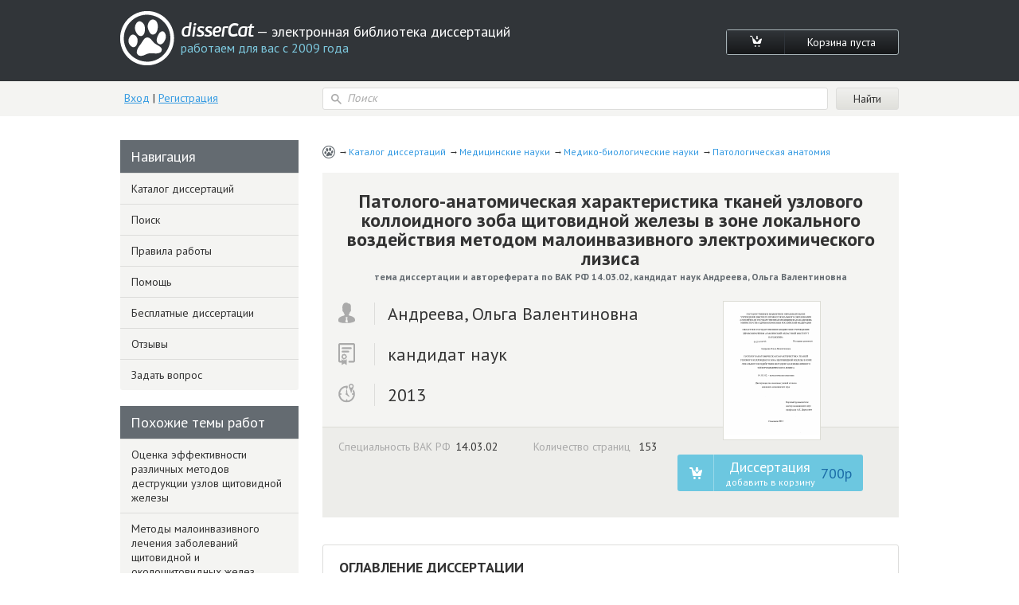

--- FILE ---
content_type: text/html; charset=utf-8
request_url: https://www.dissercat.com/content/patologo-anatomicheskaya-kharakteristika-tkanei-uzlovogo-kolloidnogo-zoba-shchitovidnoi-zhel
body_size: 58824
content:
<!DOCTYPE html>
<html lang="ru">
<head>
	<meta charset="utf-8">
	<meta http-equiv="x-ua-compatible" content="ie=edge">
	<meta name="viewport" content="width=device-width, initial-scale=1.0">
        <link rel="shortcut icon" href="/images/favicon.ico" type="image/x-icon" />
	


<title>Диссертация на тему «Патолого-анатомическая характеристика тканей узлового коллоидного зоба щитовидной железы в зоне локального воздействия методом малоинвазивного электрохимического лизиса», скачать бесплатно автореферат по специальности ВАК РФ 14.03.02 - Патологическая анатомия</title>
<meta name="keywords" content="кандидат наук Андреева, Ольга Валентиновна 2013 год диссертация на тему «Патолого-анатомическая характеристика тканей узлового коллоидного зоба щитовидной железы в зоне локального воздействия методом малоинвазивного электрохимического лизиса», скачать бесплатно автореферат по специальности ВАК РФ 14.03.02 - Патологическая анатомия" />
<meta name="description" content="Андреева, Ольга Валентиновна. Патолого-анатомическая характеристика тканей узлового коллоидного зоба щитовидной железы в зоне локального воздействия методом малоинвазивного электрохимического лизиса: дис. кандидат наук: 14.03.02 - Патологическая анатомия. Саратов. 2013. 153 с." />
<meta name="citation_title" content="Патолого-анатомическая характеристика тканей узлового коллоидного зоба щитовидной железы в зоне локального воздействия методом малоинвазивного электрохимического лизиса" />
<meta name="citation_author" content="Андреева, Ольга Валентиновна" />
<meta name="citation_publication_date" content="2013" />
<meta name="citation_fulltext_html_url" content="https://dissercat.com/content/patologo-anatomicheskaya-kharakteristika-tkanei-uzlovogo-kolloidnogo-zoba-shchitovidnoi-zhel" />
<meta name="citation_pdf_url" content="https://dissercat.com/content/patologo-anatomicheskaya-kharakteristika-tkanei-uzlovogo-kolloidnogo-zoba-shchitovidnoi-zhel/read/pdf" />
<meta name="eprints.creators_name" content="Андреева, Ольга Валентиновна" />
<meta name="eprints.metadata_visibility" content="show" />
<meta name="eprints.ispublished" content="pub" />
<meta name="eprints.full_text_status" content="public" />
<meta name="eprints.type" content="thesis" />
<meta name="eprints.title" content="Патолого-анатомическая характеристика тканей узлового коллоидного зоба щитовидной железы в зоне локального воздействия методом малоинвазивного электрохимического лизиса" />
<meta name="eprints.date" content="2013" />
<meta name="eprints.date_type" content="published" />
<meta name="eprints.document_url" content="https://dissercat.com/content/patologo-anatomicheskaya-kharakteristika-tkanei-uzlovogo-kolloidnogo-zoba-shchitovidnoi-zhel" />
<meta name="eprints.refereed" content="TRUE" />
<meta name="eprints.citation" content="Андреева, Ольга Валентиновна. Патолого-анатомическая характеристика тканей узлового коллоидного зоба щитовидной железы в зоне локального воздействия методом малоинвазивного электрохимического лизиса: дис. кандидат наук: 14.03.02 - Патологическая анатомия. Саратов. 2013. 153 с." />
<meta name="eprints.place_of_pub" content="Саратов" />
<meta name="eprints.pagerange" content="153" />
<meta name="eprints.subjects" content="14.03.02" />
<meta name="eprints.thesis_type" content="кандидат наук" />
<meta property="og:url" content="https://dissercat.com/content/patologo-anatomicheskaya-kharakteristika-tkanei-uzlovogo-kolloidnogo-zoba-shchitovidnoi-zhel" />
<meta property="og:site_name" content="disserCat" />
<meta property="og:title" content="Патолого-анатомическая характеристика тканей узлового коллоидного зоба щитовидной железы в зоне локального воздействия методом малоинвазивного электрохимического лизиса" />
<meta property="og:description" content="Андреева, Ольга Валентиновна. Патолого-анатомическая характеристика тканей узлового коллоидного зоба щитовидной железы в зоне локального воздействия методом малоинвазивного электрохимического лизиса: дис. кандидат наук: 14.03.02 - Патологическая анатомия. Саратов. 2013. 153 с." />
<meta property="og:type" content="article" />

<script type="application/ld+json">
{
  "@context": "https://schema.org",
  "@type": "BreadcrumbList",
  "itemListElement": [
  {
    "@type": "ListItem",
    "position":  1 ,
    "name": "Каталог диссертаций",
    "item": "https://dissercat.com"
  },
  {
    "@type": "ListItem",
    "position":  2 ,
    "name": "Медицинские науки",
    "item": "https://dissercat.com/catalog/meditsinskie-nauki"
  },
  {
    "@type": "ListItem",
    "position":  3 ,
    "name": "Медико-биологические науки",
    "item": "https://dissercat.com/catalog/biologicheskie-nauki/mediko-biologicheskie-nauki"
  },
  {
    "@type": "ListItem",
    "position":  4 ,
    "name": "Патологическая анатомия",
    "item": "https://dissercat.com/catalog/biologicheskie-nauki/mediko-biologicheskie-nauki/patologicheskaya-anatomiya"
  }
  ]
}
</script>


	<link media="all" rel="stylesheet" href="/app.css">
	<script type="text/javascript" src="/app.js"></script>
	<link href="https://fonts.googleapis.com/css?family=PT+Sans:400,700&display=swap" rel="stylesheet">
  <link rel="preload" href="/fonts/icomoon.ttf" as="font" type="font/ttf" crossorigin>
  <link rel="preload" href="/fonts/PFBeauSansPro-SemiBoldItalic.woff" as="font" type="font/woff" crossorigin>
  <link rel="preconnect" href="https://fonts.gstatic.com/" crossorigin>
</head>
<body>
	<div id="wrapper">
		<header id="header" class="header">
			<div class="container">
				<div class="header-top popup-holder">
					<div class="logo">
						<a href="/">
							<img src="/images/logo.svg" alt="image description">
							<span class="logo-text-holder">
								<span class="logo-title">disserCat</span><span class="logo-text"> — электронная библиотека диссертаций <span>работаем для вас с 2009 года</span></span>
							</span>
						</a>
					</div>
					<ul class="cart-links">
						<li><a class="cart-link" href="/cart"><i class="icon-cart"></i></a></li>
						<li><a class="cart-link" href="/cart">Корзина пуста</a></li>
					</ul>
				</div>
				<div class="header-bottom">
					<div class="acc">
						
						<a class="acc-link" href="/login">Вход</a>
						|
						<a class="acc-link" href="/register">Регистрация</a>
						
					</div>
          
					<form action="/search" class="search-form">
						<div class="input-icon">
							<i class="icon-search"></i>
							<input name="q" type="search" placeholder="Поиск">
						</div>
						<input type="submit" value="Найти">
					</form>
          
				</div>
			</div>
		</header>
		<main id="main">
      <div class="container d-flex">
			  
  
  
  <div class="content" itemscope="itemscope" itemtype="https://schema.org/Thesis">
    <ul class="breadcrumbs" itemprop="keywords">
      
        <li><a href="https://dissercat.com" >Каталог диссертаций</a></li>
      
        <li><a href="https://dissercat.com/catalog/meditsinskie-nauki" >Медицинские науки</a></li>
      
        <li><a href="https://dissercat.com/catalog/biologicheskie-nauki/mediko-biologicheskie-nauki" >Медико-биологические науки</a></li>
      
        <li><a href="https://dissercat.com/catalog/biologicheskie-nauki/mediko-biologicheskie-nauki/patologicheskaya-anatomiya" >Патологическая анатомия</a></li>
      
    </ul>
    <div class="doc-preview">
      <div class="doc-preview-top">
        <h1><b itemprop="name">Патолого-анатомическая характеристика тканей узлового коллоидного зоба щитовидной железы в зоне локального воздействия методом малоинвазивного электрохимического лизиса</b> <span>тема диссертации и автореферата по ВАК РФ 14.03.02, кандидат наук Андреева, Ольга Валентиновна</span></h1>
        <ul class="doc-author">
          <li><span class="doc-author-icon"><img src="/images/icon-1.svg" alt="Андреева, Ольга Валентиновна"></span><span itemprop="author">Андреева, Ольга Валентиновна</span></li>
          <li><span class="doc-author-icon"><img src="/images/icon-2.svg" alt="кандидат наук"></span><span itemprop="inSupportOf">кандидат наук</span></li>
          <li><span class="doc-author-icon"><img src="/images/icon-3.svg" alt="2013, Саратов"></span><span itemprop="datePublished">2013</span></li>
        </ul>
      </div>
      <div class="doc-preview-bottom">
        <div class="col">
          <ul class="doc-info">
            <li>Специальность ВАК РФ<span>14.03.02</span></li>
	    <meta itemprop="genre" content="Патологическая анатомия" />
            <li>Количество страниц <span>153</span></li>
          </ul>

        </div>
        <div class="doc-preview-card col">
          <div class="img-holder">

            <img src="/content/patologo-anatomicheskaya-kharakteristika-tkanei-uzlovogo-kolloidnogo-zoba-shchitovidnoi-zhel/cover" alt="Андреева, Ольга Валентиновна. Патолого-анатомическая характеристика тканей узлового коллоидного зоба щитовидной железы в зоне локального воздействия методом малоинвазивного электрохимического лизиса: дис. кандидат наук: 14.03.02 - Патологическая анатомия. Саратов. 2013. 153 с." title="Андреева, Ольга Валентиновна. Патолого-анатомическая характеристика тканей узлового коллоидного зоба щитовидной железы в зоне локального воздействия методом малоинвазивного электрохимического лизиса: дис. кандидат наук: 14.03.02 - Патологическая анатомия. Саратов. 2013. 153 с." />

          </div>
          <ul class="card-links">
          
          <form action="/cart/add" method="POST" class="pay-btns">
            <input type="hidden" name="r" value="/content/patologo-anatomicheskaya-kharakteristika-tkanei-uzlovogo-kolloidnogo-zoba-shchitovidnoi-zhel" />
            <input type="hidden" name="id" value="876e39f0-7f94-411a-bad1-89a8f02a515a" />
	    <button class="pay-btn pay-btn-alt" type="submit" onclick="ym(970593, 'reachGoal', 'incart_click'); return true;"><span class="pay-btn-title">Диссертация <span>добавить в корзину</span></span><span class="pay-btn-price">700p</span></button>
          </form>
          
          </ul>
        </div>
      </div>
    </div>


    <div class="doc-contents doc-part">
      <h2>Оглавление диссертации <span>кандидат наук Андреева, Ольга Валентиновна</span></h2>
      
        <p>ОГЛАВЛЕНИЕ</p>
      
        <p>Стр.</p>
      
        <p>СПИСОК СОКРАЩЕНИЙ</p>
      
        <p>ВВЕДЕНИЕ</p>
      
        <p>ГЛАВА 1. ЭПИДЕМИОЛОГИЯ, МОРФОГЕНЕЗ, СОВРЕМЕННЫЕ МЕТОДЫ ДИАГНОСТИКИ И ЛЕЧЕНИЯ УЗЛОВОГО КОЛЛОИДНОГО ЗОБА (ОБЗОР ЛИТЕРАТУРЫ)</p>
      
        <p>1.1.	Эпидемиология, этиология и патоморфогенез узлового коллоидного зоба</p>
      
        <p>1.2.	Патоморфологические особенности строения узлового коллоидного зоба</p>
      
        <p>1.3.	Возможности и методы морфологической диагностики зобноизмененных щитовидных желез</p>
      
        <p>1.4.	Современные подходы к лечению узлового коллоидного зоба (сравнительная характеристика)</p>
      
        <p>1.5.	Особенности тканевой деструкции, возникающей при воздействии малоинвазивными методами лечения, наиболеее часто используемыми в хирургической эндокринологии</p>
      
        <p>1.5.1.	Склеротерапия 96 % этиловым спиртом</p>
      
        <p>1.5.2.	Интерстициальная лазерная фотокоагуляция</p>
      
        <p>1.5.3.	Радиочастотная аблация</p>
      
        <p>1.6.4.	Электрохимический лизис</p>
      
        <p>1.6.	Современные представления о лечебном патоморфозе</p>
      
        <p>ГЛАВА 2. МАТЕРИАЛЫ И МЕТОДЫ ИССЛЕДОВАНИЯ</p>
      
        <p>2.1. Общая характеристика материала</p>
      
        <p>2.1.1.	Общая характеристика больных (анализ историй болезни) и операционного материала в эксперименте in vitro</p>
      
        <p>2.1.2.	Макроскопическое исследование операционного материала</p>
      
        <p>2.1.3.	Методика электрохимического лизиса узлового коллоидного зоба в эксперименте in vitro (операционный материал)</p>
      
        <p>2.1.4.	Патоморфологическое исследование операционного</p>
      
        <p>материала после малоинвазивного электрохимического лизиса</p>
      
        <p>2.1.5. Методика электронно-микроскопического исследования образцов ткани узлового коллоидного зоба после малоинвазивного электрохимического лизиса</p>
      
        <p>2.2.	Общая характеристика материала в эксперименте in vivo.. 44 2.2.1. Морфологическое исследование щитовидной железы</p>
      
        <p>собак после воздействия малоинвазивным электрохимическим лизисом</p>
      
        <p>2.3.	Общая характеристика больных, пролеченных методом малоинвазивного электрохимического лизиса (анализ архивных историй болезни)</p>
      
        <p>2.4.	Статистические методы обработки результатов исследования</p>
      
        <p>ГЛАВА 3. МОФОЛОГИЧЕСКИЕ ИЗМЕНЕНИЯ В ЗОНЕ</p>
      
        <p>МАЛОИНВАЗИВНОГО ЭЛЕКТРОХИМИЧЕСКОГО ЛИЗИСА (СОБСТВЕННЫЕ РЕЗУЛЬТАТЫ)</p>
      
        <p>3.1. Морфологические изменения в зоне малоинвазивного электрохимического лизиса узлового коллоидного зоба</p>
      
        <p>щитовидной железы в эксперименте in vitro</p>
      
        <p>3.1.1 Макроскопические изменения в зоне электрохимического лизиса узлового коллоидного зоба_(операционный</p>
      
        <p>материал)</p>
      
        <p>3.1.2. Микроскопические изменения в зоне электрохимического лизиса ткани узлового коллоидного зоба (операционный материал)</p>
      
        <p>3.1.3. Статистическое исследование результатов электрохимического лизиса узлового колоидного зоба (эксперимент т</p>
      
        <p>vitro, операционный материал)</p>
      
        <p>3.1.4. Электронно-микроскопические изменения в зоне электрохимического лизиса и прилежащих тканях узлового коллоидного зоба щитовидной железы</p>
      
        <p>3.2.	Морфологические изменения в зоне малоинвазивного электрохимического лизиса интактной щитовидной железы животных (острый и хронический эксперимент in vivo)</p>
      
        <p>3.3.	Результаты малоинвазивного электрохимического лизиса в комплексном лечении узлового коллоидного зоба щитовидной железы (анализ данных архивных историй болезни)</p>
      
        <p>ГЛАВА 4. ВИЗУАЛЬНАЯ, СВЕТООПТИЧЕСКАЯ И ЭЛЕКТРОННО-</p>
      
        <p>МИКРОСКОПИЧЕСКАЯ ХАРАКТЕРИСТИКА</p>
      
        <p>МАТЕРИАЛЬНОГО СУБСТРАТА ПОВРЕЖДЕНИЯ УЗЛОВОГО КОЛЛОИДНОГО ЗОБА И ИНТАКТНОЙ ТКАНИ ЩИТОВИДНОЙ ЖЕЛЕЗЫ В ЭКСПЕРИМЕНТЕ ПРИ ЛОКАЛЬНОМ ВОЗДЕЙСТВИИ МАЛОИНВАЗИВНЫМ</p>
      
        <p>ЭЛЕКТРОХИМИЧЕСКИМ ЛИЗИСОМ (ЗАКЛЮЧЕНИЕ)</p>
      
        <p>ВЫВОДЫ</p>
      
        <p>ПРАКТИЧЕСКИЕ РЕКОМЕНДАЦИИ</p>
      
        <p>СПИСОК ЛИТЕРАТУРЫ</p>
      
        <p>СПИСОК СОКРАЩЕНИЙ</p>
      
        <p>ЩЖ - щитовидная железа</p>
      
        <p>УКЗ - узловой коллоидный зоб</p>
      
        <p>ЭХЛ - электрохимический лизис</p>
      
        <p>ТТГ - тиреотропный гормон</p>
      
        <p>АТ - антитела</p>
      
        <p>ТГ - тиреоглобулин</p>
      
        <p>ТПО - тиреоидная пероксидаза</p>
      
        <p>АТ к ТГ - антитела к тиреоглобулину</p>
      
        <p>АТ к ТПО - антитела к тиреоидной пероксидазе</p>
      
        <p>УЗИ - ультразвуковое исследование</p>
      
        <p>ТАБ - тонкоигольная аспирационная биопсия</p>
      
        <p>МИМ - малоинвазивные методы</p>
      
        <p>ИЛФ - интерстициальная лазерная фотокоагуляция</p>
      
        <p>РЧА - радиочастотная аблация</p>
      
        <p>ЭКГ — электрокардиограмма</p>
      
        <p>«А» — зона гистологической оценки «Анод»</p>
      
        <p>«С» — зона гистологической оценки - «Середина»</p>
      
        <p>«К» - зона гистологической оценки — «Катод»</p>
      
    </div>
        <div class="block-deco add-spacing">
          <h2 class="min-spacing">Рекомендованный список диссертаций <span>по специальности «Патологическая анатомия», 14.03.02 шифр ВАК</span></h2>
          <ul class="add-order-list">
	
            <li><h4><a href="/content/otsenka-effektivnosti-razlichnykh-metodov-destruktsii-uzlov-shchitovidnoi-zhelezy" onclick="ym(970593, 'reachGoal', 'similar_click'); return true;">Оценка эффективности различных методов деструкции узлов щитовидной железы</a><span>2006 год, кандидат медицинских наук Слепцов, Илья Валерьевич</span></h4></li>
	
            <li><h4><a href="/content/metody-maloinvazivnogo-lecheniya-zabolevanii-shchitovidnoi-i-okoloshchitovidnykh-zhelez" onclick="ym(970593, 'reachGoal', 'similar_click'); return true;">Методы малоинвазивного лечения заболеваний щитовидной и околощитовидных желез</a><span>2013 год, доктор медицинских наук Слепцов, Илья Валерьевич</span></h4></li>
	
            <li><h4><a href="/content/primenenie-maloinvazivnykh-vmeshatelstv-pod-ultrazvukovym-kontrolem-s-tselyu-optimizatsii-al" onclick="ym(970593, 'reachGoal', 'similar_click'); return true;">Применение малоинвазивных вмешательств под ультразвуковым контролем с целью оптимизации алгоритма диагностики и лечения больных с доброкачественными узловыми образованиями щитовидной железы</a><span>2011 год, кандидат медицинских наук Косова, Анастасия Александровна</span></h4></li>
	
            <li><h4><a href="/content/punktsionnye-metody-lecheniya-dobrokachestvennykh-obrazovanii-shchitovidnoi-zhelezy" onclick="ym(970593, 'reachGoal', 'similar_click'); return true;">Пункционные методы лечения доброкачественных образований щитовидной железы</a><span>2006 год, доктор медицинских наук Барсуков, Алексей Николаевич</span></h4></li>
	
            <li><h4><a href="/content/ultrazvuk-assistirovannye-operatsii-pri-patologii-shchitovidnoi-zhelezy" onclick="ym(970593, 'reachGoal', 'similar_click'); return true;">Ультразвук-ассистированные операции при патологии щитовидной железы</a><span>2009 год, доктор медицинских наук Могутов, Михаил Сергеевич</span></h4></li>
	
          </ul>
        </div>


    <div class="doc-part">
      <h2>Введение диссертации (часть автореферата) <span>на тему «Патолого-анатомическая характеристика тканей узлового коллоидного зоба щитовидной железы в зоне локального воздействия методом малоинвазивного электрохимического лизиса»</span></h2>
      <span itemprop="description">
      
        <p>ВВЕДЕНИЕ</p>
      
        <p>Актуальность проблемы</p>
      
        <p>Узловой коллоидный зоб является наиболее часто встречающейся патологией щитовидной железы (Трошина Е.А., 2010; Musholt T.J. et al., 2011). Несмотря на существующие методы профилактики и лечения, с годами частота встречаемости узловых образований, по различным причинам, неуклонно возрастает (Пальцев М.Н., Аничков Н.М., Юшков П.В., 2005; Коваленко B.JI. и соавт., 2010). Патология наиболее часто поражает женщин преимущественно трудоспособного возраста с пиком заболеваемости в 36-50 лет (Александров Ю.К. и соавт., 2005; Котляров П.М. и соавт., 2009). Имеется большое количество фундаментальных работ, посвященных лечению пациентов с узловым зобом, но до сих пор дискутируются два основных тактических подхода: клиническое наблюдение и хирургическое вмешательство, чаще с субтотальной резекцией щитовидной железы (Борсуков А.В. и соавт., 2008; Фадеев В.В., 2010; Pitman М.В. et al., 2008).</p>
      
        <p>В последние десятилетия отмечается значительный интерес к физико-химическим малоинвазивным методам лечения узлового зоба (Александров Ю.К., 2005; Долгушин Б.И., 2007; Борсуков А.В. и соавт., 2009; Deandrea М. et al., 2008; Papini E., 2008). Малоинвазивные методы лечения малотравматичны, реже сопровождаются осложнениями и побочными эффектами, что особенно актуально для больных с фоновой соматической патологией (Котляров П.М. и соавт., 2009). Среди целого ряда высокотехнологичных, перспективных минимально инвазивных методов лечения тирео-идной патологии достаточно значимое место занимает метод локального электрохимического лизиса узловых образований щитовидной железы (Иванов Ю.В. и соавт., 2010, 2012).</p>
      
        <p>Многие аспекты малоинвазивного хирургического лечения заболева-</p>
      
        <p>! i J	*	&#39;	.	( , &#39; 1 &#39; ,	&#39; . 1 А</p>
      
        <p>ний щитовидной железы, особенно морфологические, до конца не изучены (Иванов Ю.В. и соавт., 2012; Page С. et al., 2006). Опубликованные работы,</p>
      
        <p>посвященные электрохимическому лизису узлового зоба, немногочисленны и находятся на начальных этапах исследования. Предложенный лечебный диапазон параметров лизиса достаточно широк, а возможные комбинации основных режимных параметров не изучены в отношении их оптимального использования с минимальной инвазией (Борсуков A.B. и соавт., 2008, Попов Д.В., 2010; Косова A.A., 2011; Соловьев H.A., 2011).</p>
      
        <p>В доступной нам литературе обнаружено небольшое количество клинических исследований, касающихся лечебного патоморфоза ткани узлового зоба под воздействием электрохимического лизиса (Косова A.A., 2011; Соловьев H.A., 2011; Иванов Ю.В. и соавт., 2012). На наш взгляд, патомор-фологический раздел исследования лечебного патоморфоза в имеющихся публикациях представлен недостаточно и требует дальнейшего изучения.</p>
      
        <p>Цель исследования</p>
      
        <p>Выявить особенности патоморфологических изменений ткани узлового коллоидного зоба щитовидной железы при воздействии различными режимными параметрами малоинвазивного электрохимического лизиса.</p>
      
        <p>Задачи исследования</p>
      
        <p>1.	Изучить особенности патоморфологических изменений ткани узлового коллоидного зоба щитовидной железы на операционных макропрепаратах при воздействии различными режимами электрохимического лизиса.</p>
      
        <p>2.	На макро- и микроскопическом (световом и электронно-микроскопическом) уровнях оценить возможности использования комбинаций режимных параметров электрохимического лизиса (силы тока, времени воздействия, расстояния между электродами) и обосновать выбор оптимальных вариантов.</p>
      
        <p>3.	Провести патоморфологическое исследование с оценкой отдаленных результатов воздействия оптимальных параметров электрохимического лизиса на интактную ткань щитовидной железы экспериментальных животных.</p>
      
        <p>4. С позиций морфологически обоснованной целесообразности выбора оптимальных параметров электрохимического лизиса проанализировать материалы историй болезни, касающиеся результатов комплексного лечения больных узловым коллоидным зобом с применением данной методики (кли-нико-морфологическое сопоставление результатов).</p>
      
        <p>Научная новизна</p>
      
        <p>1.	Впервые описаны патоморфологические варианты патоморфоза ткани узлового коллоидного зоба щитовидной железы при различных режимах электрохимического лизиса.</p>
      
        <p>2.	Впервые изучены особенности патоморфологических изменений ткани узлового коллоидного зоба щитовидной железы в зависимости от трех режимных параметров электрохимического лизиса: силы тока, времени воздействия и расстояния между электродами.</p>
      
        <p>3.	На световом и электронно-микроскопическом уровнях обоснована целесообразность выбора режимов электрохимического лизиса.</p>
      
        <p>4.	Впервые проведено клинико-морфологическое сопоставление результатов лечения узлового коллоидного зоба щитовидной железы методом малоинвазивнош электрохимического лизиса.</p>
      
        <p>Практическая значимость работы</p>
      
        <p>С патоморфологической точки зрения оценен и обоснован выбор минимально инвазивных, но максимально эффективных режимов электрохимического лизиса узлового коллоидного зоба щитовидной железы в зависимости от размеров узла с целью оптимального практического применения указанного метода лечения.</p>
      
        <p>Основные положения, выносимые на защиту</p>
      
        <p>1. Выраженность патоморфологических изменений ткани узлового</p>
      
        <p>v 1 1 &#39; коллоидного зоба щитовидной железы при воздействии малоинвазивным</p>
      
        <p>электрохимическим лизисом зависит от режимных параметров лизиса.</p>
      
        <p>2. Степень выраженности патоморфоза узлового коллоидного зоба щитовидной железы при воздействии малоинвазивным электрохимическим лизисом может быть одним из критериев эффективности лечения.</p>
      
        <p>Реализация результатов работы</p>
      
        <p>Результаты работы апробированы и внедрены в практику отделения клинической патологии №3 областного государственного бюджетного учреждения здравоохранения «Смоленский областной институт патологии» и отделения диагностических и малоинвазивных технологий областного государственного бюджетного учреждения здравоохранения «Клиническая больница № 1» г. Смоленска, внедрены в образовательный процесс кафедры патологической анатомии, кафедры факультетской терапии и кафедр факультета повышения квалификации и переподготовки специалистов Смоленской государственной медицинской академии.</p>
      
        <p>Апробация результатов исследования</p>
      
        <p>Основные положения работы и ее результаты доложены и обсуждены в ходе дискуссии в рамках круглого стола по теме: «Формирование медико-технического задания для модернизации аппарата и инструментов для ЭХЛ на базе совместного предприятия ООО «ФРЭНСИС медикал» (Москва, 2011), на 40-й конференции молодых ученых СГМА (Смоленск, 2012), на I Всероссийской научно-практической конференции студентов и молодых ученых с международным участием «Актуальные проблемы медицины XXI века» (Смоленск, 2013), на заседании Смоленского отделения Российского общества патологоанатомов (Смоленск, 2013). По теме диссертации опубликовано 7 научных статей (в центральной печати 3, в местной - 4), из нйх 3 статьи в журналах, включенных в число изданий, рекомендуемых ВАК для публикаций основных результатов диссертационных исследований.</p>
      
        <p>Мп,! &lt;&lt;■ &gt;	&#39; &#39; &#39;	1	&#39;	1</p>
      
        <p>ГЛАВА 1. ЭПИДЕМИОЛОГИЯ, МОРФОГЕНЕЗ, СОВРЕМЕННЫЕ МЕТОДЫ ДИАГНОСТИКИ И ЛЕЧЕНИЯ УЗЛОВОГО КОЛЛОИДНОГО ЗОБА (ОБЗОР ЛИТЕРАТУРЫ)</p>
      
        <p>1.1. Эпидемиология, этиология и патоморфогенез узлового коллоидного зоба</p>
      
        <p>Узловые образования ЩЖ являются распространенной патологией и выявляются у 4-15% населения планеты, что составляет 50 % среди больных тиреоидной патологией в целом, а в эндемических очагах до 98,9% [145, 153, 171, 252]. По другим данным, узлы ЩЖ обнаруживаются в ходе обследования населения приблизительно у 40 % женщин и 28 % мужчин, причем преобладают люди старше 50 лет [132, 197]. Отмечено преобладание патологии ЩЖ у женщин климактерического возраста [34, 255]. У детей до 15 лет распространенность узловой патологии ЩЖ, по отношению к диффузной, сравнительно небольшая - до 1 % [248].</p>
      
        <p>В 70-80 % случаев встречается многоузловой зоб. На долю УКЗ приходится от 40 до 90 % случаев. По гистологической структуре многоузловые поражения ЩЖ чаще всего однотипны, реже встречаются сочетания морфогенетически разной узловой патологии [54, 156, 159, 180, 278, 281,298].</p>
      
        <p>Среди причин, способствующих столь широкому распространению тиреоидной патологии, указывают йододефицит, различные экологические факторы, в том числе воздействие ионизирующей радиации и токсических веществ, гормональные дисфункции разной природы, аутоиммунные заболевания [33, 84, 93, 104, 105, 120, 129, 153, 245, 281].</p>
      
        <p>Инициирующим фактором струмообразования все же принято считать дефицит поступления йода в организм. Известно, что выраженный йододефицит приводит к усилению продукции тиреотропного гормона</p>
      
        <p>I	,	I &#39;	)	&#39;	) ,</p>
      
        <p>(ТТГ) передней долей гипофиза, а умеренный, в большей степени, к акти-</p>
      
        <p>вации аутокринных механизмов. Длительное двухстороннее воздействие ТТГ и аутокринных ростовых факторов на ЩЖ приводят к гипертрофии и гиперплазии тиреоцитов [43, 50, 120, 152, 162]. Среди аутокринных ростовых факторов особую роль отводят инсулиноподобному ростовому фактору первого типа (ИРФ-1). В экспериментах in vitro и in vivo показано, что йод может полностью блокировать аутокринную продукцию ИРФ-1 тиреоцитами, что сопровождается подавлением пролиферации клеток ЩЖ [156, 165].</p>
      
        <p>Компенсаторная гиперплазия эпителиального компонента ЩЖ проявляется пролиферацией фолликулярного и экстрафолликулярного эпителия. Пролиферация экстрафолликулярного эпителия ведет к формированию паренхматозного зоба, трансформирующегося со временем в коллоидный при накоплении секрета среди пролиферирующих клеток. Однако, выделение гормона в новообразованных экстрафолликулярных структурах происходит не в просвет фолликула, а непосредственно в кровеносное русло, что дополнительно стимулирует процессы гормональной секреции в измененной ситуации [17, 173, 174, 181]. Есть мнение о сочетании гиперпластических и инволютивных процессов в морфогенезе струмообразова-ния. По мере роста узлов прослеживается тенденция к снижению роли гиперплазии за счет прогрессии вторичных изменений в узлах ЩЖ [14, 152].</p>
      
        <p>В этиологии струмообразования рассматривают определенное влияние нарушения аутоиммунных механизмов и повышенную чувствительность ЩЖ к тиреотропной стимуляции [173, 228]. Независимо от стадии патомофогенеза аутоиммунные процессы сопровождаются нарушением регенерации фолликулярного эпителия. Дисрегенерация и структурная реорганизация сопровождаются изменением клеточного состава стромы, появлением очагов гиперплазии онкоцитов и С-клеток [10]. Пролифератив-ные изменения в системе тиреона ведут к нарушению гемотканевых связей, обеспечивающих трофику, правильную дифференцировку и функциональ-</p>
      
        <p>ную полноценность высокоспециализированных структур растущего узла ЩЖ. Процессы сопровождаются нарушением микроциркуляции и снижением объема сосудистого русла [94].</p>
      
        <p>Известны и другие звенья патоморфогенеза УКЗ. Определенная роль отводится ишемии ЩЖ, последствием которой может быть дисбаланс парен-химатозно-стромальных взаимоотношений в тиреонах [152]. Не исключено влияние общего снижения пролиферативных возможностей тканей с возрастом: нарушения в системе «эпителий-строма», как проявление несовершенной компенсаторной гиперплазии, поражение гистогематического барьера органа в зонах активной пролиферации, способствуют формированию узлов ЩЖ. Данный взгляд на патоморфогенез может объяснить преобладание среди больных УКЗ лиц зрелого и пожилого возраста. Преобладание пациентов женского пола связывают со способностью эстрогенов индуцировать структурные изменения тиреоцитов, провоцировать их пролиферацию и готовность к апоптозу [34, 173,187, 207,209, 211,271,276].</p>
      
        <p>1.2. Патоморфологические особенности строения узлового коллоидного зоба</p>
      
        <p>Коллоидные узлы могут локализоваться в разных участках ЩЖ и иметь абсолютно разные размеры. Они могут быть одиночными и множественными. Консистенция и цвет узлов вариабельны в зависимости от выраженности вторичных изменений. Возможно формирование кистозной дегенерации УКЗ [17, 155, 181, 278].</p>
      
        <p>Гистологическая структура коллоидных узлов также неоднородна. В зонах макрофолликулярного строения имеют место крупные фолликулы, выстланные однорядным кубическим или уплощенным тиреоидным эпителием. А-клетки фолликулярной выстилки преимущественно мономорфны, с параллельной ориентацией ядер по отношению к базальной мембране, преобладанием гетерохроматина в ядерной ДНК и небольшим количеством</p>
      
        <p>РНК в цитоплазме. В участках смешанного (макро-микрофолликулярного) строения УКЗ присутствуют крупные и мелкие фолликулы, а также островки паренхиматозной структуры. Возможно появление зон пролиферации фолликулярного эпителия в виде подушечек Сандерсона. Строма небольших узлов представлена тонкой волокнистой соединительной тканью. По мере роста УКЗ формируются вторичные стромальные изменения в виде склероза, гиалиноза и очагов петрификации, что является проявлением нарушения кровообращения [3, 17, 40, 94, 173, 196]. Возможно наличие очагов продуктивного воспаления, что рассматривается как иммунный ответ на проникновение коллоида в строму железы при повреждении фолликулов [181].</p>
      
        <p>Чаще всего УКЗ имеет низкую функциональную активность, но иногда сопровождается явлениями базедофикации: фолликулы приобретают причудливую форму, интрафолликулярный эпителий становится высоким призматическим, образует складки и сосочки, коллоид имеет признаки разжижения. При этом доказано, что объективные клинические данные функциональной активности ЩЖ не всегда коррелируют с морфологическими признаками ее активности [3, 40].</p>
      
        <p>1.3. Возможности и методы морфологической диагностики зобноизмененных щитовидных желез</p>
      
        <p>В настоящее время на дооперационном этапе широко используются различные методы лучевой визуализации. Среди них наиболее распространены ультразвуковое исследование (УЗИ) и радионуклеидное сканирование ЩЖ [39, 44, 67, 98, 159, 160, 168, 227, 242, 192]. Несмотря на доступность, высокую чувствительность и диагностическую ценность, указанные клинические методы исследования не позволяют однозначно провести дифференциальную диагностику узловых образований ЩЖ. При использовании только ультразвуковых методов риск диагностических ошибок, по разным</p>
      
        <p>данным, составляет от 25 до 75%. Значимой корреляции между гистологическим строением узла и особенностями его эхоструктуры, а также вероятностью выявления злокачественного процесса в зависимости от размеров и функционального состояния узла не выявлено [68, 173, 264, 290, 294].</p>
      
        <p>В последние годы широкое применение приобрела диагностическая тонкоигольная аспирационная пункционная биопсия (ТАБ) ЩЖ с последующим цитологическим исследованием полученного материала. Других малоинвазивных методов, позволяющих провести прямую оценку структурных изменений ткани ЩЖ на дооперационном этапе, пока не существует [119, 188, 221, 243, 261]. Использование УЗИ как метода визуального контроля в ходе ТАБ значительно облегчает проведение манипуляции, позволяет выявлять и пунктировать очаги размером от 3-4 мм [158, 159]. По данным отечественной и зарубежной литературы чувствительность ТАБ под контролем УЗИ составляет 57-98 %, специфичность 71-100 % [98, 122, 171, 193, 196, 198, 280, 286, 287].</p>
      
        <p>Цитологическое исследование материала, полученного при ТАБ, позволяет, с определенной долей достоверности, провести дифференциальную диагностику между УКЗ, кистами, аденомами, тиреоидитами, а также с достаточно высокой точностью диагностировать рак ЩЖ [2, 28, 32, 56, 99, 151, 154]. Результативность цитологического заключения в ходе ТАБ колеблется в пределах 55-85 %, диагностические ошибки возможны в 10-60 % случаев. Подозрительные или неопределенные изменения отмечают у 10-34 % больных [58, 146, 189, 200, 201, 265, 188]. Ложноотрицательные результаты при «	цитологическом исследовании составляют 5,7 %, ложноположительные - 6,7</p>
      
        <p>%, неинформативные - 15 %, неопределенные - 24 % [133].</p>
      
        <p>В настоящее время ТАБ является обязательным предварительным &#39;И, ,, . , методом, верификации клинического диагноза при планировании любого ,</p>
      
        <p>4 M&#39;&#39;¡&#39;\м ;»&#39; &#39; малоинвазивного или обычного хирургического вмешательства на ЩЖ [4,</p>
      
        <p>« k</p>
      
        <p>57, 168, 189, 200,201, 208,230].</p>
      
        <p>Однако диагностические возможности ТАБ имеют свои рамки. Данный метод не позволяет провести дифференциальный диагноз между фолликулярным раком и фолликулярной аденомой, поскольку не имеет возможности определить характер роста опухоли. Для дифференциальной диагностики в таких ситуациях используют иммуногистохимические методы исследования [2, 3, 7, 32, 41, 47, 99, 151, 154, 168, 188, 189, 200, 205, 224, 265, 298].</p>
      
        <p>Интраоперационное морфологическое исследование ЩЖ включает в себя цитологическую диагностику мазков-отпечатков и экспресс-биопсию (при необходимости) фрагментов, подозрительных на злокачественный опухолевый рост. Послеоперационная морфологическая диагностика требует тщательного макроскопического исследования с правильным выбором участков забора материала для гистологического исследования. Для диагностических целей, как правило, бывает достаточно стандартных наборов обзорных окрасок гистологических срезов [3, 173].</p>
      
        <p>1.4. Современные подходы к лечению узлового коллоидного зоба (сравнительная характеристика)</p>
      
        <p>На современном этапе лечение доброкачественных образований ЩЖ, особенно УКЗ, допускает два основных подхода: клиническое наблюдение и хирургическое лечение. Выбор лечебной тактики до сих пор остается предметом дисскусий врачей разного профиля [11, 33, 96, 138, 164, 171, 189, 223, 224, 278, 298]. В качестве оперативного пособия лидирует субтотальная резекция ЩЖ [52, 81, 82, 155, 167].</p>
      
        <p>Считается, что клинические проявления струмообразования возникают при достижении узлами диаметра 2-2,5 см. При этом подчеркивается, что значительная часть узлов склонна к медленному росту, а часть их имеет )lt ,	высокую вероятность спонтанной регрессии [216, 246]. Возможность ма-</p>
      
        <p>jV^Vr1&#39;1&#39; &#39; . &#39; лигнизации доброкачественных&#39;образований ЩЖ считается минимальной</p>
      
        <p>I</p>
      
        <p>[225]. Риск развития автономной функции узлов с развитием тиреотоксико-</p>
      
        <p>за также незначителен - около 10% [213]. Поэтому в эндокринологической практике долго преобладала консервативная супрессорная терапия УКЗ ле-вотироксином. Данные по супрессорной терапии УКЗ противоречивы, метод в настоящее время утратил доминирующее значение [52, 108, 142, 171, 220, 239, 262, 268].</p>
      
        <p>Радикальная (оперативная) тактика лечения при узловом эутирео-идном зобе также не без оснований широко распространена [96, 167, 168, 189, 192, 223, 278]. Есть данные, что при морфологическом исследовании оперативно удаленного узлового зоба у 35,7 % больных обнаруживают рак ЩЖ, причем в половине случаев по типу микрокарциномы [68]. Согласно другим исследованиям, при всех операциях на ЩЖ злокачественные новообразования встречаются в 4-12 % случаев по данным отечественных авторов и в 7,3-23,4 % случаев по материалам зарубежной печати, причем до 10 % случаев - больные в возрасте до 21 года [14, 166, 231, 233, 284]. На данных этих исследований базируется щадящий подход к оперативному лечению. Однако большой проблемой экономной резекции ЩЖ является тенденция УКЗ к рецидивированию в течение 5-10 лет после операции [54, 130, 180].</p>
      
        <p>В современном мире проявляется большой интерес к малоинвазив-ным методам (МИМ) лечения узлового (в том числе коллоидного) зоба. По данным литературы МИМ являются перспективным, высокотехнологичным направлением хирургической эндокринологии. Главная особенность МИМ лечения - почти исключительное воздействие только на патологический очаг с минимальным повреждением окружающей ткани [24, 25, 90, 131, 232, 254, 269]. Операции с минимальной инвазией, как правило, не нуждаются в общем, а нередко и в местном обезболивании, что особенно важно для пациентов пожилого и старческого возраста [72, 138].</p>
      
        <p>Доказано, что при данном виде оперативного вмешательства минимален риск развития послеоперационных осложнений. Кроме того, МИМ лечения тиреоидной патологии решают одну из многолетних тенденций</p>
      
        <p>оперативной хирургии ЩЖ - максимально сохраняют объем функционирующей ткани [25, 68, 155, 159, 164, 169, 279]. В то же время, МИМ лечения не исключают риск развития рецидива заболевания, что ограничивает их применение при многоузловом коллоидном зобе [54, 138].</p>
      
        <p>Разработки МИМ лечения заболеваний ЩЖ ведутся как в России (Красноярск, Москва, Пермь, Санкт-Петербург, Смоленск, Челябинск, Ярославль) так и за рубежом (Германия, Италия, Китай, Польша, США, Япония). В качестве МИМ лечения узлового зоба в настоящее время успешно используется этаноловая склеротерапия. Существуют данные о достаточно высокой эффективности других МИМ лечения узловых образований ЩЖ, таких как интерстициальная лазерная фотокоагуляция, радиочастотная аблация, электрохимический лизис. Но к широкому применению данные методы могут быть рекомендованы только после дополнительных исследований [123,240].</p>
      
        <p>1.5. Особенности тканевой деструкции, возникающей при воздействии малоинвазивными методами лечения, наиболее часто используемыми в хирургической эндокринологии</p>
      
        <p>Независимо от способа воздействия, все малоинвазивные методы направлены на локальную, по возможности тотальную деструкцию ткани. Основная масса исследований, посвященных альтернативным методам лечения узловых образований ЩЖ, показывает положительные итоги, в том числе по результатам динамического наблюдения. Однако доказательная база в большинстве экспериментальных работ представлена в основном данными дополнительных методов клинического обследования. Результаты морфологического исследования ткани узловых образований ЩЖ, подверженных малоинвазивному воздействию, встречаются в единичных работах.</p>
      
        <p>1.5.1. Склеротерапия 96 % этиловым спиртом</p>
      
        <p>Согласно литературным данным, в настоящее время накоплен доста-</p>
      
        <p>•	J („	&#39;	&#39; *	*	НИ „</p>
      
        <p>точно большой и положительный опыт лечения различной узловой тирео-идной патологии путем чрескожного введения 96 % этилового спирта: кист</p>
      
        <p>ЩЖ [55, 86, 91, 122, 203, 204, 251], «холодных» узлов [12, 102], рецидивного зоба [45, 134, 285], автономно функционирующих узлов [131].</p>
      
        <p>Склеротерапия 96 % этанолом имеет наилучшие результаты при лечении кист ЩЖ. Однако данный вид аблации не лишен осложнений, связанных с введением этанола в ткани [13, 46, 68, 159, 240, 241].</p>
      
        <p>Патоморфологические изменения в ткани узловых образований ЩЖ при склеротерапии 96 % этанолом отмечены в ряде экспериментальных работ. Морфологические данные, в основном, касаются исследования глубины некроза и описания воспалительной реакции по периферии зоны воздействия в разные сроки после проведения манипуляции. Есть указания, что размер зоны деструкции этанолом со временем варьирует, превышая первоначальные параметры [91, 131, 269].</p>
      
        <p>В эксперименте на крысах показано, что уже в первые часы после введения 96 % этанола в ткань ЩЖ животных отмечается полнокровие, парез и стазы в сосудах микроциркуляторного русла, умеренная нейтро-фильная инфильтрация капсулы железы. Имеют место кровоизлияния и де-сквамация эпителия в просвет фолликулов, геморрагическое пропитывание стромы. Аналогичные изменения фиксированы при исследовании солидных узлов ЩЖ человека, подверженных аблации этанолом. В зоне непосредственного введения спирта происходит гибель клеток фолликулярного эпителия, фрагментация и частичная утрата коллоида при сохранении контуров фолликулов [68, 92].</p>
      
        <p>За период 1-3 суток после введения 96% спирта в ткань ЩЖ крыс образуются очаги некроза и некробиоза, отмечаются лейкостазы и небольшие лейкодиапедезы. Нередко происходит формирование неровной границы зоны повреждения с сохранением структуры фолликулов в периферических зонах. В кистах ЩЖ человека на 3 сутки после введения 96 % этанола отмечается гибель практически всех эпителиальных клеток выстилки кисты. Определяется отек и стаз крови в стенке кисты, миграция макро-</p>
      
        <p>1М</p>
      
        <p>фагов в просвет фолликулов. В отдельных случаях описано распространение отека из зоны воздействия на перинодулярную ткань [49, 68, 92, 176].</p>
      
        <p>Через 6-8 суток в зоне этаноловой деструкции ЩЖ крыс на фоне частичной утраты структуры фолликулов, отека ткани, выявляется выраженная воспалительная реакция. Среди клеток воспалительной инфильтрации определяются нейтрофильные гранулоциты, лимфоциты, плазмоциты, ге-мосидерофаги. Одновременно появляются признаки рассасывания некротических масс и формирования рубцовой ткани. Через 1 месяц после введения 96 % этанола в ткани ЩЖ экспериментальных животных определяется соединительнотканный рубец при сохранении выраженного отека и перифокального воспаления [68, 92].</p>
      
        <p>По другим данным, формирование зрелой соединительной ткани происходит через 2 месяца после склеротерапии этанолом, при этом также не исключается небольшая лимфоцитарная инфильтрация в периферических зонах [38]. Подобные изменения описаны в более отдаленные сроки наблюдения (через 12-38 месяцев) при наличии очаговой петрификации соединительнотканного рубца в отдельных случаях [273].</p>
      
        <p>1.5.2. Интерстициалъная лазерная фотокоагуляция</p>
      
        <p>Метод интерстициальной лазерной фотокоагуляции (ИЛФ) первоначально был предложен для паллиативного лечения опухолевых образований печени у неоперабельных больных [288]. За последующие годы показано, что ИЛФ является достаточно безопасным и эффективным методом локальной аблации опухолей разной локализации [68]. Возможности применения ИЛФ в эндокринологии изначально изучались на препаратах хирургически удаленных узлов ЩЖ, а также в эксперименте на животных [124, 195,266].</p>
      
        <p>Считается, что лазерная деструкция наиболее эффективна для узлов Й^^/м1&#39;!&#39; - / 1 . диаметром1 -2, см, имеющих: преимущественно, солидное строение. Прог ,,, н 1	цедуру ИЛФ проводят под ультразвуковым контролем [46, 75, 76, 91, 159,</p>
      
      </span>
    </div>
        <div class="block-deco add-spacing">
          <h2 class="min-spacing">Похожие диссертационные работы <span>по специальности «Патологическая анатомия», 14.03.02 шифр ВАК</span></h2>
          <ul class="add-order-list">
	
            <li><h4><a href="/content/radiochastotnaya-destruktsiya-dobrokachestvennykh-avtonomno-funktsioniruyushchikh-uzlov-shch" onclick="ym(970593, 'reachGoal', 'similar_click'); return true;">Радиочастотная деструкция доброкачественных автономно функционирующих узлов щитовидной железы</a><span>2009 год, кандидат медицинских наук Дмитриченко, Вячеслав Владимирович</span></h4></li>
	
            <li><h4><a href="/content/khirrugicheskaya-taktika-pri-uzlovom-eutireoidnom-zobe" onclick="ym(970593, 'reachGoal', 'similar_click'); return true;">Хирургическая тактика при узловом эутиреоидном зобе</a><span>2012 год, кандидат медицинских наук Никонова, Ольга Евгеньевна</span></h4></li>
	
            <li><h4><a href="/content/traditsionnye-i-maloinvazivnye-metody-khirurgicheskogo-lecheniya-uzlovogo-toksicheskogo-zoba" onclick="ym(970593, 'reachGoal', 'similar_click'); return true;">Традиционные и малоинвазивные методы хирургического лечения узлового токсического зоба</a><span>2014 год, кандидат наук Успенская, Анна Алексеевна</span></h4></li>
	
            <li><h4><a href="/content/primenenie-chreskozhnoi-skleroterapii-96-etanolom-v-lechenii-dobrokachestvennykh-uzlovykh-ob" onclick="ym(970593, 'reachGoal', 'similar_click'); return true;">Применение чрескожной склеротерапии 96% этанолом в лечении доброкачественных узловых образований щитовидной железы</a><span>2003 год, кандидат медицинских наук Куликов, Игорь Олегович</span></h4></li>
	
            <li><h4><a href="/content/kompleksnyi-podkhod-k-diagnostike-i-khirurgicheskomu-lecheniyu-zabolevanii-shchitovidnoi-zhe" onclick="ym(970593, 'reachGoal', 'similar_click'); return true;">Комплексный подход к диагностике и хирургическому лечению заболеваний щитовидной железы</a><span>2012 год, доктор медицинских наук Соловьев, Николай Алексеевич</span></h4></li>
	
          </ul>
        </div>



    <div class="doc-part">
      <h2>Список литературы диссертационного исследования <span>кандидат наук Андреева, Ольга Валентиновна, 2013 год</span></h2>
      <span itemprop="description">
      
        <p>СПИСОК ЛИТЕРАТУРЫ</p>
      
        <p>1.	Абдрашитова А.Т. Клинические особенности и патогенетические механизмы соматической патологии, ассоциированной с преждевременным старением, у работников газодобывающего производства: автореф. дис. ... д-ра мед. наук: 14.01.04 / Абдрашитова Аделя Тафкильевна. - Астрахань, 2012. -46 с.</p>
      
        <p>2.	Абесадзе И.А. Дифференциальная диагностика фолликулярных опухолей щитовидной железы: автореф. дис. ... канд. мед. наук: 14.00.03 / Абесадзе Инга Анзоровна. - М., 2008. — 32 с.</p>
      
        <p>3.	Абросимов А.Ю. Морфологическая диагностика заболеваний щитовидной железы / А.Ю. Абросимов, И.А. Казанцева, Е.Ф. Лушников. - М.: ООО «МК», 2012.-192 с.</p>
      
        <p>4.	Абросимов А.Ю. Морфологические изменения ткани щитовидной железы после предоперационной тонкоигольной пункционной биопсии узловых образований // Архив патологии. - 2010. - Т. 72, № 5. - С. 39-42.</p>
      
        <p>5.	Абросимов А.Ю., Доросевич А.Е., Лушников Е.Ф. Морфология апопто-за // Лушников Е.Ф., Абросимов А.Ю. Гибель клетки (апоптоз). - М.: «Медицина», 2001. - С. 55-80.</p>
      
        <p>6.	Автандилов Г.Г. Медицинская морфометрия: руководство / Г.Г. Автан-дилов. - М.: Медицина, 1990. - 384 с.</p>
      
        <p>7.	Аденомы щитовидной железы / Ветшев П.С., Чилингариди К.Е., Га-баидзе Д.И., Салиба М.Б. // Хирургия. - 2005. - №7. - С. 4-8.</p>
      
        <p>8.	Алексеенко A.B. Внутритканевой электрофорез / A.B. Алексеенко. -Череповец, 1991. - 84 с.</p>
      
        <p>9.	Алибегов P.A., Варчук О.Д., Володченков В.А. Малоинвазивная методика электрохимического лизиса метастазов в печени: пилотные результаты // Российский журнал гастроэнтерологии, гепатологии, колопроктоло-гии. - 2002. - Т. 12, № 5. - С. 161.</p>
      
        <p>10.	Андросова Д.С., Баракат М.Ю., Пругло Ю.В. Патоморфологический и нммуногистологический анализ аутоиммунных процессов в щитовидной железе // Бюллетень экспериментальной биологии и медицины: ежемесячный международный научно-теоретический журнал РАМН. -2007. - Том 143, №6.-С. 704-708.</p>
      
        <p>11.	Балаболкин М.И., Петунина H.A. Узловой зоб - подходы к диагностике и лечению // Хирург: ежемесячный научно-практический журнал. - 2006. -№10.-С. 19-23.</p>
      
        <p>12.	Барсуков А.Н. Восьмилетний опыт чрескожной склерозирующей терапии этанолом доброкачественных образований щитовидной железы // Материалы XI (XII) Российского симпозиума по хирургической эндокринологии «Современные аспекты хирургической эндокринологии». - СПб., 2003. - С. 20-24.</p>
      
        <p>13.	Барсуков А.Н., Пономарев А.Ю., Родин A.B. Осложнения склерозирующей терапии этанолом доброкачественных узловых образований щитовидной железы // Малоинвазивные технологии в эндокринной хирургии: Материалы международного научного симпозиума. - СПб., 2008. - С. 1417.</p>
      
        <p>14.	Белоцерковская М.М. Морфология и морфогенез узловых образований щитовидной железы: автореф. дис.... канд мед. наук: 14.00.15 / Белоцерковская Марина Михайловна.- М., 2005. — 26 с.</p>
      
        <p>15.	Белушкина H.H., Северин С.Е. Молекулярные основы патологии апоптоза // Архив патологии. - 2001. - № 1. - С. 51-60.</p>
      
        <p>16.	Биктагирова Э.М. Биохимические и генетические маркеры аутоимму-нитета при хроническом лимфоцитарном тиреоидите: дис. ... канд. биол. наук: 03.01.04 / Биктагирова Эльнара Маулетовна. - Казань, 2011. - 159 с.</p>
      
        <p>17.	Бомаш Н.Ю. Морфологическая диагностика заболеваний щитовидной</p>
      
        <p>/&gt;Л ¡4Vm.\ , t , \ &#39; i &#39;vil Ii	&#39; 1 &#39; v , 4,1 i • i U J / Г i t&#34; i f., &#39; Ь h	&gt; &#39; Ц t Ii 1 . &#39; l\ i i</p>
      
        <p>Л m h Л «железы/ Ю.Н: Бомаш. - М.: Медицина, 1981 -176 с. ;V &lt; L(//V í	&#39; ^</p>
      
        <p>18.	Борсуков A.B., Алибегов P.A., Момджан Б.К. Локальное лечение метастатического рака печени: электрохимический лизис, 3-х летние результаты, радиочастотная аблация — пилотные результаты // Актуальные вопросы интервенционной радиологии (рентгенохирургии). — Владикавказ, 2007. -20 с.</p>
      
        <p>19.	Борсуков A.B., Андреева О.В. Морфологические критерии эффективности малоинвазивного электрохимического лизиса узлового коллоидного зоба // Ученые записки Орловского государственного университета. Серия: естественные, технические и медицинские науки. - 2011. - Т. 41, № 3. — С. 211-218.</p>
      
        <p>20.	Борсуков A.B., Бельков A.B., Алибегов P.A. Электрохимический лизис метастазов в печени: одногодичные результаты // Российский журнал гастроэнтерологии, гепатологии, колопроктологии. - 2003. - Т. 13, № 5. - С. 151.</p>
      
        <p>21.	Борсуков A.B., Варчук О.Д., Алибегов P.A. Возможности электрохимического лизиса в паллиативном лечении метастазов печени // Гастроэнтерология. - 2002. - № 2-3. - С. 31.</p>
      
        <p>22.	Борсуков A.B., Щаева С.Н., Соловьев В.И. Послеоперационный электрохимический лизис в лечении очаговых доброкачественных образований молочной железы // Анналы хирургии. - 2008. - С. 35-39.</p>
      
        <p>23.	Вередченко A.B. Электрохимический лизис в комплексном лечении первичных и вторичных злокачественных поражений печени: автореф. дис. ... канд. мед. наук: 14.00.27:14.00.14 / Вередченко Александр Викторович. -М., 2009.-26 с.</p>
      
        <p>24.	Ветшев П.С., Чилингариди К.Е., Черепенин М.Ю. Миниинвазивные технологии в лечении доброкачественных новообразований щитовидной железы // Хирургия. - 2002. - № 7. - С. 61-64.</p>
      
        <p>25.	Внутритканевая деструкция узлов щитовидной железы (сравнительная характеристика) / Слепцов И.В., Федотов Ю.Н., Дмитриченко В.В. и др. // Вестник Санкт-Петербургского университета. — 2009. - Серия 11: Медицина.-Вып. 4.-С. 201-206.</p>
      
        <p>26.	Голубева С.Н. Комбинированные методы лечения аномалий челюстно-лицевой области сосудистого и нейропластического генеза // Стоматология. -2012. - Т. 91, №5. - С. 61.</p>
      
        <p>27.	Грабовой А.Н., Тарасова Т.О., Кошубарова М.В. Гистологическая оценка ответа опухоли на химио-лучевую терапию // Клиническая онкология. - 2012. - № 6(2). - С. 138-143.</p>
      
        <p>28.	Гринева E.H., Малахова Т.В., Горюшкина Е.В. Роль тонкоигольной ас-пирационной биопсии в диагностике узловых образований щитовидной железы //Проблемы эндокринологии. - 2005. - № 1. - С. 10-15.</p>
      
        <p>29.	Гублер Е.В. Применение непараметрических критериев статистики в медико-биологических исследованиях / Е.В. Гублер, A.A. Генкин. — JI.: Медицина, 1973.-144 с.</p>
      
        <p>30.	Давыдов М.И. Статистика злокачественных новообразований в России и странах СНГ в 2007 г. / под ред. М.И. Давыдова, Е.М. Аксель // Вестник РОНЦ им. H.H. Блохина РАМН. - 2009. - Т. 20. - №3(77). - Прил. 1. - 158 с.</p>
      
        <p>31.	Дамаскин Б.Б. Электрохимия / Б.Б. Дамаскин, O.A. Петрий, Г.А. Цир-лина. - М.: Химия, КолосС, 2006. - 672 с.</p>
      
        <p>32.	Двинских Н.Ю. Морфологическая и иммуногистохимическая оценка злокачественных опухолей щитовидной железы: автореф. дис. ... канд. мед. наук: 14.03.02 / Двинских Нина Юрьевна. - М., 2010. - 29 с.</p>
      
        <p>33.	Дедов И.И., Трошина Е.А., Александрова Г.Ф. Диагностика, лечение и профилактика узловых форм заболеваний щитовидной железы // Хирург: ежемесячный научно-практический журнал. - 2006. - № 10. - С. 29-48.</p>
      
        <p>34.	Дерябина Е.Г., Башмакова H.B. Особенности патологии щитовидной железы после двухсторонней овариоэктомии в перименопаузальном периоде у женщин в регионе с легким дефицитом йода // Клиническая и экспериментальная тиреоидология. - 2008. - № 4. - С. 46-50.</p>
      
        <p>35.	Дмитриченко В.В. Радиочастотная деструкция доброкачественных автономно функционирующих узлов щитовидной железы: автореф. дис. ... канд. мед. наук: 14.00.27 / Дмитриченко Вячеслав Владимирович. - СПб., 2009. - 22 с.</p>
      
        <p>36.	Долгушин Б.И. Интервеционная радиология в онкологии // Материалы Европейской школы по онкологии «Лучевая диагностика и интервенционная радиология в клинической онкологии». - М., 2006. - С. 11-22.</p>
      
        <p>37.	Долгушин Б.И., Косырев В.Ю., Рампрабанант С. Радиочастотная аб-лация в онкологии // Практическая онкология. - 2007. - Т. 8, № 4. - С. 219-227.</p>
      
        <p>38.	Заболевания щитовидной железы. Часть I. Узловой зоб / А.Н. Бубнов, A.C. Кузьмичев, А.Н. Гринева, Е.М. Трунин. - СПб., 2002. - 96 с.</p>
      
        <p>39.	Заболотская Н.В., Кондратова Г.М. Ультразвуковая диагностика заболеваний щитовидной железы // Практическое руководство по ультразвуковой диагностике. Общая ультразвуковая диагностика / под ред. В.В. Мить-кова. - М.: Видар, 2006. - С. 607-636.</p>
      
        <p>40.	Заридзе Д.Г., Райхлин Н.Т. Опухоли щитовидной железы / Д.Г. Зарид-зе, Н.Т. Райхлин // Руководство по патологоанатомической диагностике опухолей человека; под ред. H.A. Краевскош, A.B. Смольянникова, Д.С. Саркисова. -М.: Медицина, 1982. - 512 с.</p>
      
        <p>41.	Зугаирова О.Н. Возрастная динамика процессов пролиферации и апоптоза фолликулярных клеток щитовидной железы: автореф. дис. ... канд. биол.наук: 14.01.30 / Зугаирова Одьга Нуцаловна. - СПб., 2010. -</p>
      
        <p>1 &#39; ,	,	Mi,	!	,	t	; ,</p>
      
        <p>&#39; 4	&#39; 26 с. и&#39;	&#39;</p>
      
        <p>42.	Изучение закономерностей индукции апоптоза, некроза и дистрофии в культурах генотипически различных перитонеальных клеток / Архипов С.А., Ильин Д.А., Михайлова Л.П. и др. // Фундаментальные исследования. - 2005. - № 5. - С. 36-37.</p>
      
        <p>43.	Йододефицитные заболевания в России. Простое решение сложной проблемы / Герасимов Г.А., Фадеев В.В., Свириденко Н.Ю. и др. - М.: Ада-мантъ, 2002. -168 с.</p>
      
        <p>44.	Ионова Е.А., Абалмасов В.Г. Артериальное кровоснабжение щитовидной железы при одиночных узловых образованиях // Ультразвуковая и функциональная диагностика. - 2008. - №2. — С. 37-45.</p>
      
        <p>45.	Использование чрескожных инъекций этанола и лазерной деструкции в лечении пациентов с рецидивным узловым зобом / Ю.К. Александров, М.С. Могутов, Э.Н. Сихарулидзе, A.B. Урывчиков // Материалы 2-го Всероссийского тиреоидологического конгресса «Актуальные проблемы заболеваний щитовидной железы». - М., 2002. - С. 125.</p>
      
        <p>46.	К оценке ближайших и отдаленных результатов склеротерапии и ин-терстициальной лазерной фотокоагуляции при узловом эутиреоидном зобе / Рыбачков В.В., Тевяшов A.B., Россошанская Е.И., Кабанов E.H. // Материалы XX Российского симпозиума с международным участием «Современные аспекты хирургической эндокринологии». — Казань, 2012. — С. 265268.</p>
      
        <p>47.	Казаков С.П. Роль тканевых маркеров апоптоза и пролиферации в дополнительной дифференциальной диагностике папиллярного и фолликулярного рака щитовидной железы // Военно-медицинский журнал. — 2010. -№ 7. - С. 48-50.</p>
      
        <p>48.	Кайдашев И.П. Роль апоптоза в развитии аутоиммунных заболеваний // Клиническая иммунология, аллергология, инфектология. — 2008. - № 8. —</p>
      
        <p>49.	Климченков А.П., Кузьмичев A.C. Опыт этаноловой деструкции ти-реоидных 315 узлов // Материалы 4-ш Всероссийского съезда эндокринологов. - СПб., 2001. - С.217.</p>
      
        <p>50.	Клинико-морфологические особенности непальпируемых очаговых изменений ткани щитовидной железы / Мартиросян И.Т., Трошина Е.А., Мазурина Н.В., Егорычева Е.К. // Клиническая и экспериментальная ти-реоидология. - 2006. - №3. - С. 31-38.</p>
      
        <p>51.	Клинические рекомендации Российской ассоциации эндокринологов (РАЭ) по диагностике и лечению узлового зоба / Дедов И.И., Мельниченко Г.А., Фадеев В.В. и др. // Материалы 3-го Всероссийского тиреоидологиче-ского конгресса «Диагностика и лечение узлового зоба». — Москва, 2004. -С. 5-12.</p>
      
        <p>52.	Клинические рекомендации Российской ассоциации эндокринологов по диагностике и лечению узлового зоба / Дедов И.И., Мельниченко Г.А., Фадеев В.В. и др. // Проблемы эндокринологии. - 2005. - № 5. - С. 40-42.</p>
      
        <p>53.	Клинические рекомендации: Эндокринология 2007 / под ред. И.И. Дедова, Г.А Мельниченко. - М.: ГЭОТАР-Медиа, 2007. - 304 с.</p>
      
        <p>54.	Коваленко Ю.В., Толстокоров A.C. Послеоперационный рецидивный узловой (многоузловой) нетоксический зоб // Саратовский научно-медицинский журнал. - 2011. - Т. 7, № 4. - С. 975-980.</p>
      
        <p>55.	Когут О.Б. Чрескожная этаноловая деструкция узловых образований щитовидной железы: автореф. ... канд. мед. наук шифр спец. 14.00.27 / Рос.гос. мед. ун-т. - М., 2009. - 31 с.</p>
      
        <p>56.	Кондратьева ТТ., Павловская А.И., Врублевская Е.А. Морфологическая диагностика узловых образований щитовидной железы // Практическая онкология. - 2007. - Т. 8, № 1. - С. 9-16.</p>
      
        <p>57.	, Коренев СВ.. Плешков В.Г., Тугай В.В. Особенности дооперационной -диагностики рака&#39;щитовиднои железы7/Россиискии медицинскии журнал.</p>
      
        <p>,	&#34; l&#39;t&#39;Jl Ii ) 1 &gt;-t •	i I н&#39;	&#34;	•	11	&#39; I &gt; 1 I 1</p>
      
        <p>-2005.-№3.-С. 13-16.</p>
      
        <p>58.	Косова A.A. Применение малоинвазивных вмешательств под ультразвуковым контролем с целью оптимизации алгоритма диагностики и лечения больных с доброкачественными узловыми образованиями щитовидной железы: автореф. дис. ... канд. мед. наук: 14.01.13 / Косова Анастасия Александровна. - СПб., 2011. - 22 с.</p>
      
        <p>59.	Курбатова Г.Р., Гиниатуллин Р.У., Ревель-Муроз Ж.А. Морфология компенсаторно-приспособительных процессов в щитовидной железе после воздействия высокоинтенсивного лазерного излучения // Лазерные технологии в медицине. - Челябинск, 1998. -Т. 1. - С. 104-106.</p>
      
        <p>60.	Лавникова Г.А. Некоторые закономерности лучевого патоморфоза опухолей человека и их практическое использование // Вестник АМН СССР. - 1976. - №6.- С. 13-19.</p>
      
        <p>61.	Лазько В.И., Шахов Т.К. Лечение метастатического рака печени // Журнал академии медицинских наук Украины. - 2000. - № 1. - С. 82-86.</p>
      
        <p>62.	Летягин В.П. Ингибиторы PARP - новое направление в лечении рака молочной железы // Опухоли женской репродуктивной системы. — 2010. -№4. - С. 4-5.</p>
      
        <p>63.	Локальное лечение узлового зоба малоинвазивным электрохимическим лизисом: пилотные результаты / Борсуков A.B., Косова A.A., Иванов Ю.В. и др. // Клиническая и экспериментальная тиреоидология. - 2010. - Т. 6, № 1. - С. 46-53.</p>
      
        <p>64.	Лукьянченко Д.В. Лечение доброкачественных новообразований щитовидной железы интерстициальной лазерной фотокоагуляцией: авто-реф.дис. ... канд.мед.наук: 14.01.17 / Лукьянченко Дмитрий Викторович. -М, 2010. - 17 С.</p>
      
        <p>65.	Лушников Е.Ф. Гибель клетки (апоптоз) / Е.Ф. Лушников, А.Ю. Абросимов. - М.: «Медицина», 2001. - 190 с.</p>
      
        <p>«I	Ч	I &#39;	&#39;</p>
      
        <p>66.	&#39; Лушников Е.Ф. Лучевой патоморфоз опухолей человека / Е.Ф. Лушни-</p>
      
        <p>I	f	г</p>
      
        <p>ков. - М.: «Медицина», 1977. - 328 с.</p>
      
        <p>67.	Магомедов Р.Б. Возможности ультразвукового исследования в ранней диагностике предопухолевых поражений и опухолей щитовидной железы // Анналы хирургии. - 2010. - №5. - 29-34.</p>
      
        <p>68.	Малоинвазивная хирургия щитовидной железы / Ю.К. Александров, М.С. Могутов, Ю.Н. Патрунов, А.Н. Сенча. - М., 2005. - 288с.</p>
      
        <p>69.	Малоинвазивные вмешательства под ультразвуковым контролем в клинике внутренних болезней: учебно-методическое пособие / Борсуков A.B., Лемешко З.А., Сергеев И.Е., Момджян Б.К.; под общ. ред. В.ГТ. Хар-ченко. - Смоленск, 2005. - 192 с.</p>
      
        <p>70.	Малоинвазивные технологии под УЗ-контролем в лечении злокачественных поражений печени / Борсуков A.B., Бельков А.И., Лемешко P.A. и др. // Российский журнал гастроэнтерологии, гепатологии, колопроктоло-гии. -2003.-№1.- С. 29.</p>
      
        <p>71.	Малоинвазивные технологии под ультразвуковой навигацией в современной клинической практике: практическое руководство / Борсуков A.B., Долгушин Б.И., Косырев В.Ю. и др.; под ред. A.B. Борсукова и В.Н. Шолохова. - Смоленск, 2009. - 248 с.</p>
      
        <p>72.	Малоинвазивный электрохимический лизис в гепатологии, маммологии, урологии, эндокринологии / Борсуков A.B., Алибегов P.A., Андреева О.В. и др.; под ред. Борсукова A.B. - М.: ИД «МЕДПРАКТИКА-М». - 2008. -316 с.</p>
      
        <p>73.	Манских В.Н. Пути гибели клетки и их биологическое значение // Цитология. - 2007. - Т. 49, № 11. - С. 909-915.</p>
      
        <p>74.	Мануйлов В.Е. Электричество и человек / В.Е. Мануйлов. - Л.: Энер-гоиздат, 1982. - 152 с.</p>
      
        <p>75.	Масин Е.М., Александров Ю.К. Ультразвуковые изменения при лазерной деструкции доброкачественных узловых образований щитовидной железы // Материалы Всероссийского научного форума «Достижения и пер-</p>
      
        <p>i t 1 &#39; &#39; |&#39; * I спективы современной лучевой1 диагностики», - «Радиология -2004». - М.,</p>
      
        <p>2004.&#39;-С. 129-131.</p>
      
        <p>76.	Масин E.H., Могутов М.С., Александров Ю.К. Эффективность интер-стициальной лазерной фотокоагуляции в лечении солидных узловых образований щитовидной железы // Материалы XVI Российского симпозиума по хирургической эндокринологии «Современные аспекты хирургической эндокринологии». - Саранск, 2007. - С. 146-147.</p>
      
        <p>77.	Маслякова Г.Н., Воронина Е.С. Лечебный патоморфоз рака предстательной железы после HIFU-терапии // Бюллетень медицинских Интернет-конференций (ISSN 2224-6150). - 2013. - Т. 3, № 4. - С. 843-844.</p>
      
        <p>78.	Маслякова Г.Н., Воронина Е.С., Фомкин Р.Н. Морфологические методы исследования в диагностике рака предстательной железы // Фундаментальные исследования. — 2012. - № 12. - С. 426-430.</p>
      
        <p>79.	Матвеев Н.Л. Методика электрохимического лизиса: методические рекомендации. - М., 2005. — 27 с.</p>
      
        <p>80.	Матвеев Н.Л., Вередченко A.B., Вередченко В.А. Миниивазивные аблативные технологии в лечении первичных и вторичных злокачественных новообразований печени (обзор литературы) // Эндоскопическая хирургия. -2008.-№3.-С. 59-63.</p>
      
        <p>81.	Материалы 4-го Всероссийского тиреоидологического конгресса «Актуальные проблемы заболеваний щитовидной железы 9-11 декабря 2007 г.».-М., 2007.- 178 с.</p>
      
        <p>82.	Материалы международного конгресса по онкохирургии 26-30 мая 2008 г. - Онкохирургия. - 2008. - № 1. - 199 с.</p>
      
        <p>83.	Медик В.А. Статистика в медицине и биологии. В 2 т. / Медик В.А., Токмачев М.С., Фишман Б.Б. - М.: Медицина, 2001. - Т. 2. - 352 с.</p>
      
        <p>84.	Меньков A.B. Оптимизация результатов хирургического лечения доброкачественных заболеваний щитовидной железы: автореф. дис. ... докт. мед. наук: 14.01.17 / Меньков .Андрей Викторович. - Нижний Новгород,</p>
      
        <p>&#34; &#39; 2011&#39;.-48 с.</p>
      
        <p>85.	Метод электрохимического лизиса в лечении внутриглазных новообразований / Белый Ю.А., Терещенко A.B., Володин П.Л. и др. // Офтальмология. - 2009. - Т. 6, № 4. - С. 18-23.</p>
      
        <p>86.	Методы лечения доброкачественных новообразований щитовидной железы / Барсуков А.Н., Коноплев O.A., Чеботарев Н.В., Толпыго В.А. // Материалы IX (XI) Российского симпозиума по хирургической эндокринологии «Современные аспекты хирургической эндокринологии». - Челябинск, 2000. - С. 52-55.</p>
      
        <p>87.	Минимально инвазивная хирургия щитовидной железы / Иванов Ю.В., Панченков Д.Н., Борсуков A.B. и др. - Смоленск: Маджента, 2012. — 128 с.</p>
      
        <p>88.	Михайловская A.A. Сочетанный метод фотодинамической терапии и электрохимического лизиса саркомы М-1: автореф. дис. ... канд. биол. наук: 03.00.01 / Михайловская Анастасия Александровна. - Обнинск, 2009. - 79 с.</p>
      
        <p>89.	Михель М.А. Кисты молочных желез: диагностика и малоинвазивное хирургическое лечение в условиях поликлиники: автореф. дис. ... канд. мед. наук: 14.00.27 / Михель Маргарита Артуровна. - Саратов, 2002. - 22 с.</p>
      
        <p>90.	Могутов М.С. Малоинвазивные технологии в системе хирургического лечения больных с узлами щитовидной железы // Медицинская наука и практика. - 2008. - № 1. - С. 36.</p>
      
        <p>91.	Могутов М.С. Ультразвук-ассистированные операции при патологии щитовидной железы: автореф. дис. ... докт. мед. наук: 14.00.19 / Могутов Михаил Сергеевич. - Москва, 2009. - 41 с.</p>
      
        <p>92.	Морфологические аспекты склерозирующей терапии этанолом ткани щитовидной железы в эксперименте / Плешков В.Г., Барсуков А.Н., Коноплев O.A. и др. // Материалы IX (XI) Российского симпозиума по хирургической эндокринологии «Современные аспекты хирургической эндокринологии». - Челябинск, 2000. - С. 345-348.</p>
      
        <p>&#39; &#39;! ч5 &#39;Ч ■ &#39;-У&#39;&#39; fV V|&#39; V/ V&#39;,t&#39; :&#34;,i&lt; ■ &#39; , 1</p>
      
        <p>93.	Морфологические особенности щитовидной железы у детского населения, проживающего в условиях экологического неблагополучия / Коваленко В.Л., Пастернак И.А., Кулаев И.А., Пастернак А.Е. // Вестник РАМН. -2010. -№ 6. -С. 30-34.</p>
      
        <p>94.	Морфофункциональная характеристика клеточных и тканевых компонентов щитовидной железы при ее патологии / Тупикина Е.Б., Степанов С.А., Богомолова Н.В., Амирова Н.М. // Архив патологии. - 2000. -Т. 62, № 5. - С. 24-29.</p>
      
        <p>95.	Мусабаева Л.И., Старцева Ж.А. Интраоперационная электронная и дистанционная гамма-терапия рака молочной железы I-II стадии заболевания (обзор литературы) // Сибирский онкологический журнал. - 2011. - №2. - С. 79-84.</p>
      
        <p>96.	Никонова O.E. Хирургическая тактика при узловом эутиреоидном зобе: дис. ... канд мед. наук: 14.01.17 / Никонова Ольга Евгеньевна. - Пермь, 2012.-87 с.</p>
      
        <p>97.	Ниманд Х.Г. Болезни собак: практическое руководство для ветеринарных врачей / Х.Г. Ниманд, П.Ф. Сутер. - М.: Аквариум, 2004. - 194 с.</p>
      
        <p>98.	Олифирова О.С., Белобородов В.А. Эффективность диагностики при многоузловом зобе // Дальневосточный медицинский журнал.- Хабаровск, 2008. - №4. - С. 38-40.</p>
      
        <p>99.	Определение экспрессии галектина-3 в ткани фолликулярных опухолей щитовидной железы / Коган Е.А., Петунина H.A., Чернышова Т.В., Лу-кьянченко Д.В. // Клиническая и экспериментальная тиреоидология. - 2011. -т. 7,№ 1. - С. 45-49.</p>
      
        <p>100.	Оптимизация резекционных методов хирургического компонента в комплексном лечении рака молочной железы / Дружков О.Б., Дружков Б.К., Гатауллин И.Г. и др. // Медицинский альманах. - 2010. - №3(12). - С. 59-62.</p>
      
        <p>fñ 101.1 Опыт применения радиочастотной абляции метастазов колоректально-го рака в печень/ Трандофилов М.М., Опаленов К.В., Фомин B.C. и др. //</p>
      
        <p>Метастатический рак печени: материалы пленума правления международной общественной организации «Ассоциация хирургов-гепатологов» / отв. ред. д.м.н., проф. В.В. Дарвин; Сургут, гос. ун-т ХМАО-Югры. - Сургут: ИУСурГУ, 2010.-97 с.</p>
      
        <p>102.	Опыт чрескожной склерозирующей терапии этанолом при заболеваниях щитовидной железы / Барсуков А.Н., Денисов P.A., Киселев Е.В. и др. // Материалы XVI Российского симпозиума по хирургической эндокринологии «Современные аспекты хирургической эндокринологии». - Саранск, 2007. - С. 20-22.</p>
      
        <p>103.	Опыт электрохимической аблации злокачественных новообразований печени / Дворниченко В.В., Лалетин В.Г., Сенькин Ю.Г. и др. // Сибирский онкологический журнал. - 2008. - Приложение № 1: материалы конференции. - С. 37-38.</p>
      
        <p>104.	Павленко O.A. Узловой зоб: учебное пособие / O.A. Павленко. — Томск. - 2009. - 70 с.</p>
      
        <p>105.	Пальцев М.А., Аничков Н.М., Юшков П.В. Опухоли щитовидной железы, околощитовидных желез и тимуса // Пальцев М.А., Аничков Н.М. Атлас патологии опухолей человека. - М.: ОАО «Издательство «Медицина», 2005.-С. 398-417.</p>
      
        <p>106.	Первые результаты применения в эксперименте методики электрохимического лизиса в хирургической эндокринологии / Иванов Ю.В., Попов Д.В., Соловьев H.A., Злобин А.И. // Вестник Национального медико-хирургического центра им. Н.И. Пирогова. - 2010. - Т. 5, № 2. - С. 18-23.</p>
      
        <p>107.	Перспективы электрохимического лизиса в хирургической эндокринологии / Борсуков A.B., Андреева О.В., Амиров А.Х. и др. // Малоинвазив-ный электрохимический лизис в гепатологии, маммологии, урологии, эндокринологии / Борсуков A.B., Алибегов P.A., Андреева О.В. и др.; под ред. Борсукова A.B. - М.: ИД «МЕДПРАКТИКА-М». - 2008. - С. 218-258.</p>
      
        <p>108.	Петунина H.A. Особенности диагностики и лечения заболеваний щитовидной железы у пожилых пациентов // Проблемы эндокринологии. -2008. - Т. 54, № 3. - С. 36-42.</p>
      
        <p>109.	Писарев В.Б., Голуб Б.В., Снигур Г.Л. Рак предстательной железы: исследование биопсийного материала: методические рекомендации. — Волгоград, 2007. - 96 с.</p>
      
        <p>110.	Пламб Д.К. Фармакологические препараты в ветеринарной медицине. - М.: «Аквариум ЛТД; Аквариум Бук», 2002. - 341 с.</p>
      
        <p>111.	Полякова Л.В. Патоморфология щитовидной железы при хроническом эндотоксикозе (экспериментальное исследование): автореф. дис. ... канд. мед. наук: 14.00.15 / Полякова Людмила Викторовна. - Волгоград, 2008. -22 с.</p>
      
        <p>112.	Попов Д.В. Использование малоинвазивного электрохимического лизиса при доброкачественных узловых образованиях щитовидной железы (экспериментально-клиническое исследование): автореф. дис. ... канд. мед. наук: 14.01.17 / Попов Дмитрий Владимирович. - М., 2010. - 24 с.</p>
      
        <p>113.	Попов Л.С., Корочкин Л.И. Генетически програмированная смерть клеток (апоптоз) // Генетика: Журнал Российской академии наук. — 2004. -Т. 40, №2.-С. 149-166.</p>
      
        <p>114.	Портной С.М. Современные принципы лечения больных первично-операбельным раком молочной железы // Вестник Московского онкологического общества. - 2010. - №4. - С. 2-4.</p>
      
        <p>115.	Привалов В.А., Селиверстов О.В, Ревель-Муроз Ж.А. Экспериментальное обоснование использования высокоинтенсивного лазерного излучения в хирургии щитовидной железы // Материалы 3-й Всероссийской научно-практической конференции «Новые технологии в медицине». -Уфа, 1998.-С. 63-64.</p>
      
        <p>i 116. Прилепская В.Н., Швецова 0.: Б. Доброкачественные заболевания молочных желез: принципы терапии // Гинеколог. - 2005. - № 10. - С. 28-33.</p>
      
        <p>117.	Приступюк A.M., Сердюк В.А. Очаговая патология щитовидной железы, современная эходиагностика // Международный эндокринологический журнал. - Донецк, 2013. - №1. - С. 56-62.</p>
      
        <p>118.	Прогнозирование эффекта неоадъювантной химиотерапии у больных местнораспространенным раком молочной железы с использованием им-муногистохимических маркеров / Рябчиков Д.А., Портной С.М., Воротников И.К., Чхиквадзе Н.В. // Онкогинекология. - 2012. - № 3. - С. 56-61.</p>
      
        <p>119.	Протасов A.B., Лукьянченко Д.В., Чернышова Т.В. Интерстициальная лазерная фотокоагуляция в лечении доброкачественных новообразований щитовидной железы / // Вестник ВолгГМУ. - 2011. - Т. 1, № 37. - С. 88-91.</p>
      
        <p>120.	Профилактика и лечение йододефицитных заболеваний в группах повышенного риска: пособие для врачей / Дедов И.И., Мельниченко Г.А., Трошина Е.А. и др. - М., 2004. - 55 с.</p>
      
        <p>121.	Профилактика йододефицитных состояний у подростков / Трошина Е.А., Платонова Н.М., Абдулхабирова Ф.М. и др. // Клиническая и экспериментальная тиреоидология. - 2009. - № 2. - С. 34-40.</p>
      
        <p>122.	Пункционные методы диагностики и лечения заболеваний щитовидной железы / Толстокоров A.C., Ершова Г.И., Коваленко Ю.В., Дергунова С.А. // Саратовский научно-медицинский журнал. - 2010. - Т. 6, № 2. - С. 464-467.</p>
      
        <p>123.	Радиочастотная аблация автономно функционирующих узлов щитовидной железы - первые результаты клинического применения / Слепцов И.В., Черников P.A., Чинчук И.К. и др. // Вестник Санкт-Петербургского университета. - 2007. - Серия 11: Медицина. - Вып. 1. - С. 72-79.</p>
      
        <p>124.	Ревель-Муроз Ж.А. Динамика репаративных и адаптивных процессов в щитовидной железе после воздействия высокоинтенсивного лазерного излучения ближнего инфракрасного диапазона: автореф. дис. ... канд. мед.</p>
      
        <p>1 I &#39;	,&#39; « ь ■ &lt;	1 * &#39; &#39; &#39; \ I	1 Ч&#39; &#39;1 &gt; I 1 ,,</p>
      
        <p>наук: 14.00Ü27, 14.00.15 7 Ревель-Муроз Жан Александрович. - Челябинск,1 1999.-20 с.</p>
      
        <p>125.	Ремизов А.Н. Курс физики: учебник / А.Н. Ремизов, А.Я. Потапенко. -М.: Дрофа, 2002. - 720 с.</p>
      
        <p>126.	Ремизов А.Н. Медицинская и биологическая физика: учебник / А.Н. Ремизов, А.Г. Максина, А.Ф. Потапенко. - М.: Дрофа, 2003. - 566 с.</p>
      
        <p>127.	Ричард A.C. Уайт Онкологические заболевания мелких домашних животных / Ричард A.C. Уайт. Пер. с англ. Е.Б. Махияков. - М.: «Аквариум ЛТД», 2003. - 352 с.</p>
      
        <p>128.	Роль апоптоза в развитии аутоиммуных заболеваний щитовидной железы / Недосекова Ю.В., Уразова О.И., Кравец Е.Б., Чайковский A.B. // Бюллетень сибирской медицины. - 2009. - № 1. - С. 64-71.</p>
      
        <p>129.	Рослякова Е.В. Роль факторов среды обитания в формировании риска йоддефицитных заболеваний: автореф. дис. . канд. мед. наук: 14.00.07 / Рослякова Елена Валерьевна. - М., 2009. - 22 с.</p>
      
        <p>130.	Россошанская Е.И. Отдаленные результаты хирургического лечения узловых образований щитовидной железы // Вестник Российского университета дружбы народов. Серия «Медицина». - М., 2011. - №2. - С. 113-115.</p>
      
        <p>131.	Свириденко Н.В. Склеротерапия узловых образований щитовидной железы при функциональной автономии: дис. ... канд. мед. наук: 14.01.17 / Свириденко Надежда Владимировна - М., 2010.- 107 с.</p>
      
        <p>132.	Свиридонова М.А., Фадеев В.В., Ильин A.B. Циркадная и индивидуальная вариабельность уровня ТТГ и тиреоидных гормонов у лиц без нарушения функции щитовидной железы // Клиническая и экспериментальная тиреоидология. -2010. - № 1. - С. 39-40.</p>
      
        <p>133.	Северская Н.В. Оценка значимости лучевых и нелучевых методов в диагностике рака щитовидной железы: автореф. дис. ... канд. мед. наук: 14.09.19 / Северская Наталья Викторовна. - Обнинск, 2002. - 22 с.</p>
      
        <p>134.	Селиверстов О.В. Разработка и совершенствование методов лечения 1(&#39;тллй v&#39;V&#39; V. о! послеоперационного рецидивного зоба: автореф. дис.;:;. докт. мед. наук:</p>
      
        <p>а V/ k v	&#39; &#39;&#39;&#39; k *	i	1 »	&#39;&#39;	ь	&#39;</p>
      
        <p>&#39;&#39; 14.00.27 / Селиверстов Олег Васильевич. - Челябинск, 2003. - 41с.</p>
      
        <p></p>
      
        <p>135.	Семенов Б.С. Практикум по оперативной хирургии с основами топографической анатомии домашних животных / Б.С. Семенов, В.А. Ермолаев, C.B. Тимофеев. - М.: Издательство «КолосС», 2003. - 263.</p>
      
        <p>136.	Скворцова В.И. Участие апоптоза в формировании инфаркта мозга // Журнал неврологии и психиатрии им. С.С. Корсакова. - 2001. - № 2. - С. 12-18.</p>
      
        <p>137.	Склерозирующая терапия у больных с функциональной автономией щитовидной железы / Кузнецов H.A., Родоман Г.В., Сумеди И.Р. и др. // Вестник Российского государственного медицинского университета. — 2010.-№2.-С. 22-26.</p>
      
        <p>138.	Слепцов И.В. Методы малоинвазивного лечения заболеваний щитовидной и околощитовидной желез: автореф. дис. ... докт. мед. наук: 14.01.17 / Слепцов Илья Валерьевич. - СПб, 2012. - 46 с.</p>
      
        <p>139.	Слесаренко H.A. Анатомия собаки. Соматические системы: Учебник / H.A. Слесаренко, Н.В. Бабичев, Е.С. Дурткаринов, Ф.Р. Капустин; под ред. H.A. Слесаренко. - СПб.: Издательство «Лань», 2003. - 96 с.</p>
      
        <p>140.	Снегирев A.A., Григоренко A.A. Лечебный патоморфоз как показатель эффективности лечения и прогноза рака молочной железы // Дальневосточный медицинский журнал. - 2013. - №1. - С. 134-137.</p>
      
        <p>141.	Собственный опыт выполнения паллиативного лапароскопического электрохимического лизиса метастаза рака желудка в VII сегменте печени / Матвеев Н.Л., Панченков Д.И., Алиханов Р.Б. и др. // «Клиническая практика». - 2010. - № 1. - С. 40-41.</p>
      
        <p>142.	Современные методы лечения узлового зоба / Чернышова Т.В., Лукь-янченко Д.В., Петунина H.A., Альтшулер Н.Э. // Эффективная фармакотерапия в эндокринологии. -М., 2011. - Т. 2. - С. 58-61.</p>
      
        <p>143.	Соловьев H.A. Комплексный подход к диагностике и хирургическому</p>
      
        <p>-, ^ влечению заболеваний щитовидной железы: автореф. дис.... докт. мед. наук:»</p>
      
        <p>«fy;.1 yyjyi, у Y*&#39;* yy, u , yyy&#39;&gt;yy л&#39;,;»1;; » vi;;« y .ууу*-. улу(&lt;&#39;- •У:1&#34;&#34;&#39;&#39; &#39; • »</p>
      
        <p>и/ &gt; 14.01.17 / Соловьев Николай Алексеевич. - М., 2011. — 36 с.</p>
      
        <p>144.	Соловьев H.A., Иванов Ю.В., Казанцева В.Э. Современные мини-ннвазнвные методы лечения узловых образований щитовидной железы // Ученые записки Орловского государственного университета. Серия: естественные, технические и медицинские науки. — 2011. - № 3. — С. 268-274.</p>
      
        <p>145.	Сравнительная характеристика не специфических адаптационных реакций у женщин с узловым коллоидным эутиреоидным зобом и разнонор-мальным тиреоидным статусом / Нотова C.B., Мирошников C.B., Тимаше-ва А.Б., Алиджанова И.Э. // Фундаментальные исследования. - 2012. - № 10.-С. 276-280.</p>
      
        <p>146.	Тонкоигольная аспирационная биопсия в диагностике заболеваний щитовидной железы. Корреляция между заключениями цитолога и гистолога, технические аспекты / Федотов Ю.Н., Воробьев C.JL, Черников P.A. и др. // Клиническая и экспериментальная тиреоидология. - 2009. - № 4. — С. 28-33.</p>
      
        <p>147.	Топольницкий О.З., Гришин A.A., Трофимов А.Э. Применение метода электрохимического лизиса в комплексном лечении сосудистых мальфор-маций челюстно-лицевой области у детей // Стоматология детского возраста и профилактика. - 2012. - Т. 11, № 1. - С. 29-32.</p>
      
        <p>148.	Трофимов А.Э. Ультразвуковая оценка эффективности лечения сосудистых мальформаций челюстно-лицевой области у детей методом электрохимического лизиса // Dental Forum. - M., 2011. - № 3 (39). - С. 130-131.</p>
      
        <p>149.	Трофимов А.Э., Симонова Ю.П. Использование метода электрохимического лизиса при лечении обширных сосудистых образований челюстно-лицевой области у детей // Материалы XXXI итоговой конференции общества молодых ученых МГМСУ, МЗ РФ МГМСУ. - М., 2009. - С. 354-355.</p>
      
        <p>150.	Трофимова О.П. Лучевая терапия - обязательный компонент лечения после органосохраняющих операций по поводу рака молочной железы //</p>
      
        <p>i i &#39;i &lt; i i J &#34;&gt;&#39; м н &#34;	&#39; г, &#39; . *	• »&#39;	&#39; &#39; &#39;</p>
      
        <p>S Вестник Московского онкологического общества. — 2010.&#39;- №4. -С.&#39;5. &#39; ; *</p>
      
        <p>151.	Трошина Е.А. Заболевания щитовидной железы. Ультразвуковая и морфологическая диагностика / Е.А. Трошина, Н.М. Платонова, П.В. Юшков, Т.В. Солдатова; под общ. ред. Г.А. Мельниченко. - М.: РКИ Северо-пресс, 2008. - С. 55-58.</p>
      
        <p>152.	Трошина Е.А. Клинические аспекты заболеваний, связанных с дефицитом йода (на примере фокальных зобных изменений в ткани щитовидной железы) // Трудный пациент. - 2011. - Т. 9, № 8-9. - С. 44-47.</p>
      
        <p>153.	Трошина Е.А. Профилактика заболеваний, связанных с дефицитом йода, в группах высокого риска их развития [Электронный ресурс] / Трошина Е.А., Абдулхабирова Ф.М., Скрынник E.H. // Consiliummedicum. - 2010. - N 6. -Режим доступа: http://www. consiliummedicum.com /magazines /magazines /cm /medicum /article /19722.</p>
      
        <p>154.	Трошина E.A., Абесадзе И.А. Фолликулярная неоплазия // Consilium Medicum. - 2006. - № 9. - С. 98-102.</p>
      
        <p>155.	Трошина Е.А., Мартиросян И.Т., Юшков П.В. Морфология очаговых (фокальных) изменений щитовидной железы // Клиническая и экспериментальная тиреоидология. - 2007. - Т. 3, № 1. С. 38-43.</p>
      
        <p>156.	Узловой зоб: современные подходы к диагностике и лечению / Голь-драйх В.А., Кухтенко Ю.В., Голуб В.А. и др. // Вестник Волгоградского государственного медицинского университета: ежеквартальный научно-практический журнал. -2010. -№ 1.-С. 111-115.</p>
      
        <p>157.	Улащик B.C. Общая физиотерапия: учебник / B.C. Улащик, H.B. Лу-комский. - Мн.: Интерпресссервис, Книжный Дом, 2003. - 512 с.</p>
      
        <p>158.	Ультразвуковая диагностика заболеваний щитовидной железы / В.П. Харченко, П.М. Котляров, М.С. Могутов и др. - М.: Видар-М, 2007. - 232 с.</p>
      
        <p>159.	Ультразвуковая диагностика заболеваний щитовидной железы / Котляров П.М., Харченко В.П., Александров Ю.К. и др. - М.: Видар-М, 2009. -</p>
      
        <p>239cvf .» . о,;., •«/. • ;&gt; &#39;.&lt;,; \ » ■&#39; &lt;</p>
      
        <p>* 1 ^ / f i * j » &#39; &#39;</p>
      
        <p>160.	Ульянова А.Е. Изменение региональной гемодинамики при узловом зобе // Проблемы эндокринологии. - 2009. - № 1. — С. 11-14.</p>
      
        <p>161.	Урывчиков А.В. Применение малоинвазивных методов в лечении послеоперационного рецидивного узлового зоба: дис. ... канд. мед. наук: 14.00.27 / Урывчиков Алексей Владимирович. - Ярославль, 2004. - 21 с.</p>
      
        <p>162.	Фадеев В.В. Заболевания щитовидной железы в регионе легкого йодного дефицита: эпидемиология, диагностика, лечение. - М.: Видар, 2005. -240 с.</p>
      
        <p>163.	Фадеев В.В. Заболевания щитовидной железы в схемах / В.В. Фадеев, Г.А. Мельниченко, И.И. Дедов. - 2006. - 25 с.</p>
      
        <p>164.	Фадеев В.В. Лечение эутиреоидного зоба // Клиницист. - 2007. - № 3. -С. 59-64.</p>
      
        <p>165.	Фадеев В.В. Патогенетическая терапия эутиреоидного зоба // Consilium. Medicum. - 2002. - № 10. - С. 516-520.</p>
      
        <p>166.	Фадеев В.В. Современные принципы лечения эутиреоднош зоба [Электронный ресурс] / Фадеев В.В. // Трудный пациент. — 2010. - № 10. — Режим доступа: http://www.t-pacient.ru/archive/tpl0-10_704.html</p>
      
        <p>167.	Фадеев В.В. Узловой зоб: дискуссионные проблемы и негативные тенденции клинической практики // Клиническая и экспериментальная тирео-идология. - 2007. - Т. 3, № 2. - С. 5-15.</p>
      
        <p>168.	Фадеев В.В., Ванушко В.Э. Комментарии к клиническим рекомендациям Американской ассоциации клинических эндокринологов и Европейской тиреоидологической ассоциации по узловому зобу 2010 года // Клиническая и экспериментальная тиреоидология. - 2010. - Т. 6, № 3. - С. 6-16.</p>
      
        <p>169.	Федотов Ю.Н. Организация и технологическое обеспечение хирургического лечения заболеваний щитовидной железы: автореф. дис. ... д-ра мед. наук : 14.01.17, 14.02.03 / Федотов Юрий Николаевич. - СПб, ,2010.-47 с. .	&#39; &#39; &#39; &#34;	&#39;&#39; 1&#39;</p>
      
        <p>170.	Филин A.A. «Маленькие узелки» в щитовидной железе (морфологическое исследование): автореф. дис. ... канд. мед. наук: 14.00.15 / Филин Андрей Анатольевич. - Волгоград, 2007. - 22 с.</p>
      
        <p>171.	Хайкина И.А., Фадеев В.В. Узловой коллоидный зоб: результаты проспективных контролируемых исследований (обзор литературы) // Клиническая и экпериментальная тиреоидология. - 2008. - Т. 4, № 2. - С. 24-32.</p>
      
        <p>172.	Хараева З.Ф., Иванова М.Р., Шевченко A.A. Особенности ФНО-индуцированного апоптоза у больных с парентеральными гепатитами и герпетической инфекцией // Фундаментальные исследования. - 2011. - № 7. -С. 152-154.</p>
      
        <p>173.	Хмельницкий O.K. Цитологическая и гистологическая диагностика заболеваний щитовидной железы: руководство. - СПб: СОТИС, 2002. - 288 с.</p>
      
        <p>174.	Хэм А. Гистология / А. Хэм, Д. Кормак: Пер. с англ. - М.: Мир, 1983. -Т. 5. - 296 с.</p>
      
        <p>175.	Часовских Н.Ю. Молекулярные механизмы апоптоза при оксилитель-ном стрессе: автореф. дис. ... д-ра мед. наук : 14.00.16, 03.00.25 / Часовских Наталья Юрьевна. - Томск, 2009. - 45 с.</p>
      
        <p>176.	Чеботарев Н.В., Барсуков А.Н. Морфологические аспекты чрескожной склерозирующей терапии этанолом доброкачественных образований щитовидной железы // Материалы X (XII) Российского симпозиума по хирургической эндокринологии «Современные аспекты хирургической эндокринологии». - Смоленск, 2002. - С. 418.</p>
      
        <p>177.	Ченцов Ю.С. Введение в клеточную биологию / Ю.С. Ченцов. - М.: ИКЦ «Академкнига», 2004. - 495 с.</p>
      
        <p>178.	Чернер В.А. Лазерная гипертермия в профилактике и лечении узлового токсического зоба: автореф. дис. ... канд. мед. наук: 14.01.17 / Чернер Вячеслав Анатольевич. - М., 2012. - 28 с.</p>
      
        <p>179.	Черников В.П., Белоусова Т.А., Кактурский JI.B. Морфологические и биохимические критерии клеточной гибели // Архив патологии. - 2010. - № 3. - С. 48-54.</p>
      
        <p>180.	Чернышова Т.В. Оценка эффективности диагностики и лечения узлового зоба: автореф. дис. ... канд. мед. наук: 14.01.02 / Чернышова Татьяна Владимировна. - М., 2012. - 24 с.</p>
      
        <p>181.	Черствой Е.Д., Неровня A.M. Опухоли щитовидной железы // Опухоли и опухолеподобные процессы у детей / Черствой Е.Д., Кравцова Г.И., Фур-манчук A.B. и др.; под ред. Е.Д. Черствого. - Мн.: ООО «Асар», 2002. - С.</p>
      
        <p>182.	Щаева С.Н. Возможности электрохимического лизиса под ультразвуковым контролем в малоинвазивном лечении очаговых доброкачественных заболеваний молочных желез: автореф. дис. ... канд. мед. наук: 14.00.27 / Щаева Светлана Николаевна. - Смоленск, 2007. - 18 с.</p>
      
        <p>183.	Экспериментально-клинические исследования возможности ЭХЛ в лечении злокачественных опухолей / Каплан М.А., Медведев В.И., Киселева М.В. и др. // Радиация и риск. - 2009. - Т. 18, № 2. - С. 61-73.</p>
      
        <p>184.	Электрохимический лизис в эксперименте и в сравнительной характеристике с радиочастотной аблацией при лечении злокачественных новообразований в печени / Матвеев Н.Л., Борсуков A.B., Сергеева О.Н. и др. // Эндоскопическая хирургия. - 2009. - Т. 15, № 2. - С. 19-27.</p>
      
        <p>185.	Электрохимический лизис как метод локальной деструкции первичного рака печени под контролем ультразвукового исследования (в эксперименте) / Борсуков A.B., Коваленко Е.С., Евдокимов А.Н., Момджян Б.К. // Медицинская визуализация. - 2007. - №2. - С. 64-69.</p>
      
        <p>186.	Электрохимический лизис новообразований: учебное пособие для врачей / С.И. Емельянов, Д.И. Панченков, Н.Л. Матвеев и др. - М., 2006.</p>
      
        <p>263-274.</p>
      
        <p>I</p>
      
        <p>I h	&#39; &#39;1 , &#34;,</p>
      
        <p>187.	A histochemical investigation of different distribution of TSH cell in ade-nohypophisis of female and male rats / Kum S., Eren U., Sandikci M., Musal B. //Anat. Histol. Embryol. - 2006. - Vol. 35(6). - P. 408-411.</p>
      
        <p>188.	A large multicenter correlation study of thyroid nodule cytopathology and hystopathology / Wang C.C., Friedman L, Kennedy G.C. et al. // Thyroid. - 2011. -Vol. 21(3). - P. 243-251. Epub. 2010, Dec. 29.</p>
      
        <p>189.	Accuracy of fine-needle aspiration biopsy for predicting neoplasm or carcinoma in thyroid nodules 4 cm or larger / Pinchot S.N., Al-Wagih H., Schaefer S. et al. //Arch. Surg. - 2009. - Vol. 144 (7). - P. 649-655.</p>
      
        <p>190.	Agrawal A. NSAIDs and breast cancer: a possible prevention and treatment strategy // Int J. Clin. Pract. - 2008. - Vol. 62 (3). - P. 444-449.</p>
      
        <p>191.	American Association of Clinical Endocrinologists Medical Guidelines for Clinical Practice for the Diagnosis and Management of Thyroid Nodules // AACE/AME Task Force on Thyroid Nodules. — Endocr. Pract. — 2006. — Vol. 12. —P. 63-102.</p>
      
        <p>192.	Bahn R.S., Castro M.R. Approach to the patient with nontoxic multinodular goiter//J. Clin. Endocrinol. Metab. - 2011. - Vol. 96(5). - P. 1202-1212.</p>
      
        <p>193.	Benign fineneedle aspiration cytology of thyroid nodule: to repeat or not repeat? / Gabalec F., Cap J., Ruska A. et al. // Eur. J. Endocrinol. - 2009. - N 161.-P. 933-937.</p>
      
        <p>194.	Benign predominantly solid thyroid nodules: prospective study of efficacy of sonographically guided radiofrequency ablation versus control condition / Baek J.H., Kiv Y.S., Lee D. et al. // Am. J. Roentgenol. - 2010. - Vol. 194 (4). -P. 1137-1142.</p>
      
        <p>195.	Benign solirapy cold thyroid nodules: US-guided interstitial laser photocoagulation - initial experience / Dossing H., Bennedbaek F.N., Karstrup S., Hegedus L. // Radiology. - 2002. -Vol. 225 (1). - P. 53-57.</p>
      
        <p>196.	Bommanahalli B.P., Bhat R.V., Rupanarayan R. A. Cell pattern approach to interpretation of fine needle aspiration cytology of thyroid lesions: A cytohisto-morphological study // J. Cytol. - 2010. - Vol. 27 (4). - P. 127-132.</p>
      
        <p>197.	Brauer V.F., Paschke R. Molecular aetiology of nodular goitre consequences for therapy? // Zbl. Chir. - 2004. - Vol. 129 (5). - P. 356-362.</p>
      
        <p>198.	Can cytology accurately predict benign follicular nodules? / Smith J., Chei-fetz R.E., Schneidereit N. et al. // Amer. J. Surg. - 2005. - N 189. - P. 592-595.</p>
      
        <p>199.	Castro R.M., Hossein G. Continuing Controverts in the management of thyroid nodules//Ann. Intern. Med. - 2005. - Vol. 142 (11). - P. 926-931.</p>
      
        <p>200.	Cibas E.S., Ali S.Z. The Bethesda System for repoting Thyroid Cytopathol-ogy//Thyroid.-2009.-Vol. 19 (11).-P. 1159-1165.</p>
      
        <p>201.	Clinical efficacy of fine-needle aspiration biopsy of thyroid nodules in males / Schiro A.J., Pinchot S.N., Chen H., Sippel R.S. // J. Surg. Res. - 2010. -Vol. 159 (2).-P. 645-650.</p>
      
        <p>202.	Combined Expozure to Electrochemical Lysis and Photodynamic Therapy / Mikhailovskaya A.A., Kaplan M.A., Brodskij R.A., Bandurko LN. // Bull, of Experimental Biology and Medicine. - 2009. - Vol. 147. - P. 95-98.</p>
      
        <p>203.	Comparison between ethanol sclerotherapy and emptying with injection of saline in treatment of thyroid cysts / Antonelli A., Campattelli A., Di Vito A. et al. // Clin. Investig. - 1994. - Vol. 72 (12). - P. 971-974.</p>
      
        <p>204.	Cystic versus predominantly cystic thyroid nodules: efficacy of ethanol ablation and analysis of related factors / Kim Y. J., Baek J. H., Ha E.J. et al. // European Radiology. - 2012. - Vol. 22 (7). - P. 1573-1578.</p>
      
        <p>205.	Cytophotometric expression of Caspase-3 in papillary thyroid carcinoma in nodular goiter colloid / Souza L.R., Ribas-Filho J.M., Malafaia O. // Rev. Col. Bras. Cir. - 2010. - Vol. 37 (5). - P. 316-322.</p>
      
        <p>206.	Davies L., Welch H.G. Increasing incidence of thyroid cancer in the United States, 1973-2002 //-JAMA. - 2006. - Vol. 295. - P. 2164-2167. -, u, .</p>
      
        <p>207.	Effect of conjugated equine estrogens and tamoxifen administration on thyroid gland histomorphology of the rat / de Araujo L.F., Soares J.M. Jr., Simoes R.S. et al. // Clinics. - 2006. - Vol. 61 (4). - P. 321-326.</p>
      
        <p>208.	Effect of thyroid gland volume in preoperative detection of suspected malignant thyroid nodules in a multinodular goiter / Erbil Y., Barbaros U., Sal-maslioglu A. et al. //Arch. Surg. - 2008. - Vol. 143 (6). - P. 558-563.</p>
      
        <p>209.	Effects of longterm treatment with resveratrol and subcutaneous and oral estradiol administration on the pituitary-thyroid-axis/ Bottner M., Christoffel J., Rimoldi G., Wuttke W. // Exp. Clin. Endocrinol. Diabetes. - 2006. - V. 114 (2). -P. 82-90.</p>
      
        <p>210.	Effects of percutaneous laser ablation treatment in benign solitary thyroid nodules on nodule volume, thyroglobulin and antithyroglobulin levels, and cy-topathology of nodule in follow-up / Cakir B., Topaloglu O., Gui K. et al. // J. Endocrinol. Invest. - 2006. - Vol. 29. - P. 876-884.</p>
      
        <p>211.	Effects of estrogen replacement therapy on pituitary size, prolactin and thyroid-stimulating hormone concentrations in menopausal women / Abech D.D., Moratelli H.B., Leite S.C., Oliveira M.C. // Gynecol. Endocrinol. - 2005. - Vol. 21.-N4. -P. 223-226.</p>
      
        <p>212.	Electrochemical cell lysis device for DNA extraction / Lee H.J., Kim J.H., Lim H.K., Cho E.C., Huh N., Ko C., Park J.C. // Lab. Chip. - 2010. - V. 10 (5). -P. 626-633.</p>
      
        <p>213.	Elte J.W.F., Bussemaker J.K., Haak A. The natural history of euthyroid multinodular goitre. // Postgrad. Med. J. - 1990. - V. 66. - P. 186-190.</p>
      
        <p>214.	Enchanced T-cell apoptosis in hyman septic shock is associated with alteration of costimulatory pathways / Roger P.M., Hyvernat H., Breitmayer T.P., Del-lamonica J., Bernardin J., Bernard A. // Eur. J. Clin. Inf. Dis. - 2010. - Vol. 28 (6). - P. 575-578.</p>
      
        <p>215.	Endoscopic radiofrequency ablation for liver metastasis of colorectal cancer / Takahashi M., Nitta H., Sasaki A. et al. // Gan To Kagaku Ryoho. - 2005. -Vol. 32.-P. 1600-1612.</p>
      
        <p>216.	Erdogan M.F., Gursoy A., Erdogan G. Natural course of benign thyroid nodules in a moderately iodine-deficient area // Clin. Endocrinol. - 2006. - V. 65.-№6.-P. 767-771.</p>
      
        <p>217.	Evaluation of antitumor efficiency of electrochemical lysis on the model of M-l sarcoma / Mikhailovskaya A.A., Kaplan M.A., Brodskij R.A., Badurko L.N. // Bull. Exp. Biol. Med. - 2009. - V. 147 (1). - P. 91-93.</p>
      
        <p>218.	Experimental low-level direct current therapy in liver metastases: influence of polarity and current dose / Turler A., Schafer H., Schafer N. et al. // Langenbecks Arch Chir Suppl Kongressbd. - 2001. -N 124. - P. 345-348.</p>
      
        <p>219.	Falk S.A. Thyroid disease. - Lippincott-Raven, 1997. - 238 p.</p>
      
        <p>220.	Fiore E., Vitti P. Serum TSH and risk of papillary thyroid cancer in nodular thyroid disease // J. Clin. Endocrinol. Metab. - 2012. - N 97. - P. 1134-1145.</p>
      
        <p>221.Fulan	J.C., Bedard Y.C., Rosen I.B. Single versus sequential fine-needle aspiration biopsy in the management of thyroid nodular disease // Can. J. Surg. -2005. - Vol. 48. February (1). - P. 12-18.</p>
      
        <p>222.	Gaui M.F. A plase II study of second-line neoadjuvant chemotherapy with capecitabine and radiation therapy for anthracycline-resistant locally advanced breast cancer // J. Clin. Oncol. - 2007. - Vol. 30 (1). - P. 78-81.</p>
      
        <p>223.	German Association of Endocrine Surgeons practice guidelines for the surgical treatment of benign thyroid disease / Musholt T.J., Clerici T., Dralle H. et al. // Langenbecks Arch. Surg. - 2011. - Vol. 396(5). - P. 639-649.</p>
      
        <p>224.	Gharib H., Papini E. Thyroid nodules: clinical importance, assessment, and treatment // Endocrinol. Metab. Clin. North. Am. - 2007. - Vol. 36. - P. 707-735.</p>
      
        <p>225.	Hamburger J.I. Diagnosis of thyroid nodules by fine needle biopsy: use and</p>
      
        <p>&#39; » &#39; V , 1 1 U ) » &lt;	S	*l &#39; &#39;l	I	I	■ *l	1 ■ &#39;	,1	^ ,	&#39; &gt;</p>
      
        <p>abuse. //J. Clin. Endocrinnol;Me-tab. - 2004. - Vol. 79. - P. 335-339.</p>
      
        <p>226.	Hamed H., Fentiman I.S. Benign breast disease // Clin. Pract. - 2001. -Vol. 55 (7).-P. 461-464.</p>
      
        <p>227.	Hashimoto thyroiditis: Part 1, sonographic analysis of the nodular form of Hashimoto thyroiditis / Anderson L., Middleton W.D., Teefey S.A. et al. // Am. J. Roentgenol. - 2010. - Vol. 195 (1). - P. 208-215.</p>
      
        <p>228.	Hegedus L. The thyroid nodule // NEJM. - 2004. - Vol. 351. - P. 1764-1771.</p>
      
        <p>229.	Hong Y., Liu., Li Z. Real-time ultrasound elastography in the differential diagnosis of benign and malignant thyroid nodules // J. Ultrasound Med. - 2009. -Vol. 28(7).-P. 861-867.</p>
      
        <p>230.	How to combine ultrasound and cytological information in decision making about thyroid nodules / Kwak J.Y., Kim E.K., Kim H.J. et al. // Eur. Radiol. -2009.-Vol. 19.-P. 1923-1931.</p>
      
        <p>231.	Incidental thyroid carcinoma (ITC): retrospective study in a series of 737 patients treated for benign disease / Gelmini R., Franzoni C., Pavesi E. et al. // Ann. Ital. Chir. - 2010. - Vol. 81 (6). - P. 421-427.</p>
      
        <p>232.	Initial report of the results of percutaneous laser ablation of benign cold thyroid nodules: Evaluation of histopathological changes after 2 years / Cakir B., Ugras N.S., Gul K. et al. // Endocr. Pathol. - 2009. - Vol. 20. - P. 170-176.</p>
      
        <p>233.	Initial results from a prospective cohort study of 5583 cases of thyroid carcinoma treated in the United States during 1996 / Hundahl S.A., Cady B., Cunningham M.P. et al. // Cancer. - 2000. - Vol. 89. - P. 202-217.</p>
      
        <p>234.	International Guiding Principles for Biomedical Research Involving Animal // Geneva. - 1995. - 207 p.</p>
      
        <p>235.	Kabala J.E. CT and MR imaging of thyroid and parathyroid pathology // European Radiology. ECR 2007. European Congress of Radiology. March 9-13: Abstracts. Vienna, 2007. - Vol. 17 (1). - P. 129.</p>
      
        <p>1	236. Laparoscopic radiofrequency ablation of neuroendocrine liver metastases: a</p>
      
        <p>jv |	• H., / &#39; &#39;&#39;J, &lt;■&#39;&#39; , , &#34; &#34;,1»&#39; k 11	j « &#39;&#39; &gt; rl i&#39; , v	&#39; ■&gt; 1</p>
      
        <p>0-year experience evaluating predictors of survival /MazzagliaPJ.^Berber.E., Milas M. et al. // Surgery. -2007. - № 1. - P. 10-19.</p>
      
        <p>237.	Lee J.M., Zipfee G.J., Choi D.W. The changing landscape of ischaemic brain injury mechanisms. Nature. 1999, 24; 399 (6738 Suppl.): A 7-14.</p>
      
        <p>238.	Lorenz M. The German Cooperative Group on Liver Metastases: Phase II study of weekly 24-hour intraarterial high-dose infusion of 5-fluorouracil and folinic acid for liver metastases from colorectal carcinomas // Ann. Oncol. -2001.-Vol. 12(3).-P. 321-325.</p>
      
        <p>239.	L-thyroxin-treated patients with nodular goiter have lower serum TSH and lower frequency of papilary thyroid cancer: results of a cross-sectional study on 27 914 patients / Fiore E., Rago T., Provenzale M.A. et al. // Endoer. Relat. Cancer. -2010. -Vol. 17 (1). - P. 231-239.</p>
      
        <p>240.	Management guidelines for patients with thyroid nodules and differentiated thyroid cancer / Cooper D.S., Doherty G.M., Haugen B.R. et al. //Thyroid. -2006.-V. 16 (2).-P. 1-34.</p>
      
        <p>241.	Martino E., Bogassi F. Percutaneous ethanol injection for thyroid diseases // Thyroid International. - 2000. - Vol. 5. - P. 3-9.</p>
      
        <p>242.	McDougall I. Ross. Management of Thyroid Cancer and related Nodular Disease. London: Springer-Verlag Ltd, 2006. - P. 397.</p>
      
        <p>243.	Mechanick J.I. Diagnosis and Management of Thyroid Nodules. / Endocrine Surgery (ed. Schwartz A.E., Pert-semlidis D., Gagner M.). - New York-Basel. - 2004. - P. 455-463.</p>
      
        <p>244.	Morbidity and mortality of laparoscopic vs. open radiofrequency ablation for hepatic malignancies / Topal B., Hompes D., Aerts R. et al. // Eur. J. Surg. Oncol. - 2007. - № 5. - P. 603-607.</p>
      
        <p>245.	Moss L. UK Survey of Differentiated Thyroid Cancer Management // World Congress on Thyroid Cancer. - Toronto, 2009. - P. 147.</p>
      
        <p>246.	Natural history of benign solid and cystic thyroid nodules / Alexander E.K., Hurwits S., Heering J.P. et al. // Ann. intern. Med. - 2003. - Vol. 138(4). - P. 315-318.</p>
      
        <p>247.	New guidelines to evaluate the response to treatment in solid tumors. European Organization for Research and Treatment of Cancer, National Cancer Institute of Canada / Therasse R, Arbusk S.G., Eisenhauer E.A. et al. // J Natl Cancer Inst.-2000.-92(3): 205-216.</p>
      
        <p>248.	Niedziela M. Pathogenesis, diagnosis and management of thyroid nodule in children // Endocrin. Related Cancer. - 2006. - Vol. 13. - P. 427-453.</p>
      
        <p>249.	Non-invasive ultrasound-based temperature imaging for monitoring radiof-requency heating-phantom results / Daniels M.J., Varghese T, Madsen El. et al. // Phys. Med. Biol. - 2007. - № 16. - P. 4827-4843.</p>
      
        <p>250.	Nordenstrom B. Survey of mechanisms in electrochemical treatment (ECT) of cancer// Eur. J. Surg. - 1994. - Suppl. 574. - P. 35-40.</p>
      
        <p>251.	One-step ethanol ablation of viscous cystic thyroid nodules / Sung J.Y., Baek J.H., Kim Y.S. et al. // Am. J. Roentgenol. - 2008. - Vol. 191 (6). - P. 1730-1733.</p>
      
        <p>252.	Outpatient thyroid syrgery: should patients be discharged on the day of their procedures? / Trottier D.C., Barron P., Moonje V., Tadros S. // Canad. J. Surg. - 2009. - V. 52(3). - P. 182-186.</p>
      
        <p>253.	Page C., Peltier J., Charlet L. Superior approach to the inferior laryngeal nerve in thyroid surgery: anatomy, surgical technique and indications // Surg. Radiol. Anat. - 2006. - Vol.28 (6). - P. 631-636.</p>
      
        <p>254.	Papini E., Bizzarri G., Pacella C.M. Percutaneous laser ablation of benign and malignant thyroid nodules // Curr. Opin. Endocrinol. Diabetes Obes. - 2008. -Vol. 15 (5).-P. 434-439.</p>
      
        <p>255.	Pearce E.N. Thyroid dysfunction in perimenopausal and postmenopausal woven // Menopause Int. - 2007. - Vol. 13(1). - P. 8-13.</p>
      
        <p>256.	Percutaneous laser ablation of cold bening thyroid nodules: a 3-year follow-up study in 122 patients / Valcavi R., Riganti F., Bertani A. et al. // Thyroid.</p>
      
        <p>H &gt; -2010.-Vol. 20 (11).-P. 1253-1261..	.	&#39; , v&#34;</p>
      
        <p>257.	Radiofrequency ablation for an autonomously functioning thyroid nodule / Baek J.H., Jeong H.J., Kim Y. S. et al. //Thyroid. - 2008. - Vol. 18 (6). - P. 675-676.</p>
      
        <p>258.	Radiofrequency ablation of benign thyroid nodules: safety and imaging follow-up in 236 patients / Jeong W. K., Baek J. H., Rhim H. et al. // European Radiology. - 2008. - Vol. 18 (6). - P. 1244-1250.</p>
      
        <p>259.	Radio-frequency ablation therapy for metastatic liver tumors from colorectal carcinoma / Katsumoto Y., Yasumoto T., Maruyama K. et al. // Gan To Kagaku Ruoho. - 2005. -Vol. 32 (11). - P. 1670-1672.</p>
      
        <p>260.	Rates and patterns of recurrence for percutaneous radiofrequency ablation and open wedge resection for solitary colorectal liver metastasis / White R.R., Avital I., Sofocleous C.T. et al. // J. Gastrointest. Surg. - 2007. - № 11. - P. 256263.</p>
      
        <p>261.	Ravetto C, Colombo L, Dottorini M.E. Usefulness of fine-needle aspiration in the diagnosis of thyroid carcinoma. A retrospective study 37895 patients // Cancer (Cancer Cytopathol.). - 2000. - N 90. - P. 357-363.</p>
      
        <p>262.	Reduction of thyroid nodule volume by levothyroxine and iodine alone and combination: a randomized, placebo-controlled traie / Crussenhdorf M., Reiners C., Paschke R. et al. // J. Clin. Endocrinol. Metab. - 2011. - N 96. - P. 27862795.</p>
      
        <p>263.	Results of local ablation therapy for liver metastases from colorectal cancer using radiofrequency ablation and microwave coagulation therapy (RFA/MCT) / Yoshitani S., Hayashi K., Kuroda M. et al. // Gan To Kagaku Ryoho. - 2005. -Vol. 32(11).-P. 1666-1669.</p>
      
        <p>264.	Rick of malignancyin nonpalpable thyroid nodules: predictive value of ultrasound and color-Doppler features / Papini E., Guglielmi R., Bianchini A. et al. // J. Clin. Endocrinol. Metab. - 2002. - N 87 (5). -1941-1946.</p>
      
        <p>265.	Routine second-opinion cytopathology review of thyroid fine needle aspiration biopsies reduces diagnostic thyroidectomy / Davidov T., Trooskin S.Z., Shanker B.A. et al. // Surg. - 2010. - Vol. 148. - P. 1294-1299.</p>
      
        <p>266.	Sanden H., Hauptmann G. Laser application for minimal invasive reduction of thyroid gland tissue // Europ. J. Med. Res. - 1997. - Vol. 2 (12). - P. 527-534.</p>
      
        <p>267.	Sasaki A. Prognostic significance of intrahepatic lymphatic invasion in patients with hepatic resection due to metastases from colorectal carcinoma // Cancer. - 2002. - Vol. 1. - № 95. - P. 105-111.</p>
      
        <p>268.	Short term effect of levothyroxine treatment in thyroid multinodular disease / Cesáreo R., Iozzino M., Isgró M.A. et al. // Endocr. J. - 2010. - Vol. 57 (9).-P. 803-809.</p>
      
        <p>269.	Song D.E., Kim Y.M., Gong G. Cytomorphological changes after ultra-soundguided percutaneous ethanol injection in benign thyroid nodules // Cut-opathology. - 2009. - Vol. 20 (3). - P. 183-187.</p>
      
        <p>270.	Sorensen S.M., Mortensen F.V., Nielsen D.T. Radiofrequency ablation of colorectal liver metastases: long-term survival // Acta Radiol. - 2007. - № 3. - P. 253-258.</p>
      
        <p>271.	Sosic-Juijevic B., Filipovic B. Milosevic V. Effects of ovariectomy and chronic estradiol administration on pituitary-thyroid axis in adult rats// Life Sci.</p>
      
        <p>-	2006. - Vol. 79 (9). - P. 890-897.</p>
      
        <p>272.	Strasser A. The role of BH3-only proteins in the immune system // Nat Rev Immunol. - 2005. - Vol. 5. - P. 189-200.</p>
      
        <p>273.	Surgical and pathological changes after percutaneous ethanol injection therapy of thyroid nodules / Monzani R., Caraccio N., Basolo F. et al. // Thyroid.</p>
      
        <p>-	2000. - Vol. 10(12). - P. 1087-1092.</p>
      
        <p>274.	Synchronous resection of colorectal primary cancer and liver metastases / Yan T.D., Chu F., Black D. et al. // World J. Surg. - 2007. - № 7. - P. 1496-1501.</p>
      
        <p>275.	Techniques for thyroid FNA: a synopsis of the National Cancer Institute Thyroid Fine-Needle Aspiration State of the Science Conference / Pitman M.B. [et al.]. // Diagn. Cytopathol. - 2008. - Vol. 36. - P. 407-424.</p>
      
        <p>276.	Testosterone and estradiol differentially regulate thyroid growth in Wistar rats from immature to adult age / Banu S.K., Arosh J.A., Govindarajuli P., Aruldhas M.M. // Endocr. Res. - 2001. - Vol. 27(4). - P. 447-463.</p>
      
        <p>277.	The American Thyroid Association Guidelines Taskforce: David S. Cooper, Gerard M. Doherty, Bryan R. Haugen et al. Management Guidelines for Patients with Thyroid Nodules and Differentiated Thyroid Cancer // Thyroid. - 2006. -Vol. 16(2).-P. 1-33.</p>
      
        <p>278.	The surgical treatment of the nodular goiter / Pelizzo M.R., Toniato A., Piotto A. et al. //Ann. Ital. Chir. - 2008. - Vol. 79 (1). - P. 13-16.</p>
      
        <p>279.	The Utility of Radioiodine Uptake and Thyroid Scintigraphy in the Diagnosis and Management of Hyperthyroidism / Okosieme O.E., Chan D., Price S.A., Lazarus J.H. // Endocrinol, clin. - 2010. - Vol. 72 (3). - P. 122-127.</p>
      
        <p>280.	Thyroid cancer in the thyroid nodules evaluated by ultrasonography and fine-needle aspiration cytology / Lin J.D., Chao T.C., Huang B.Y. et al. //Thyroid. - 2005. - Vol. 15 (7). - P. 708-717.</p>
      
        <p>281.	Thyroid nodular disease: an emerging problem / De Martino E., Pirola E., Gandossi E.et al. // Minerva Endocrinol. - 2008. - Vol. 33 (1). - P. 15-25.</p>
      
        <p>282.	Thyroid nodules treated with percutaneous radiofrequency thermal ablation: a comparative study / Faggiano A., Ramundo V., Assanti A.P. et al. // J. Clin. Endocrinol. Metab. - 2012. - V. 97 (12). - P. 39-45.</p>
      
        <p>283.	Time to reconsider nonsurgical therapy of benign non-toxic multinodular goitre: focus on recombinant human TSH augmented radioiodine therapy / Fast S., Nielsen V.E., Bonnema S.J., Hegedus L. // Eur. J. Endocrinol. - 2009. - Vol. 160.-P. 517-528.</p>
      
        <p>284.	Total thyroidectomy vs subtotal thyroidectomy for plurinodular goiter. Analysis 1517 cases / Ciuni R., Biondi A., Giunta M. et al. // Ann. Ital. Chir. -2010.-Vol. 81 (1).-P. 9-12.</p>
      
        <p>285.	Treatment of autonomous and cystic thyroid nodules with intranodular eth-anol injection / Braga-Basaria M., Trippia M.A., Stolf A.R. et al. // Rev. Assoc. Med. Bras. - 2002. -Vol. 48 (4). - P. 335-340.</p>
      
        <p>286.	Ultrasonography-guided fine-needle aspiration of thyroid incidenta-lorna: correlation with pathological findings / Nam-Goong I.S., Kim H.Y., Lee H.K. et al. // Clin. Endocrinol. (Oxf.). - 2004. - N 60. - P. 21-28.</p>
      
        <p>287.	Ultrasound scan-guided core sampling for diagnosis versus freehand FN AC of the thyroid gland / Mehrotra P., Hubbard J.G.H., Johnson S.J. et al. // Surgeon. -2005.-Vol. 3.(1).-P. 1-5.</p>
      
        <p>288.	Ultrasound-guided laser interstitial thermotherapy for treatment of non-resectable primary and secondary liver tumours-feasibility study/ Wietzke-Braun P., Ritzel U, Nolte W. et al. // Ultraschall Med. - 2003. - Vol. 24 (2). - P. 107-112.</p>
      
        <p>289.	Usefulnee of Guiding Needles for Radiofrequency Ablative Treatment of Liver Tumors / de Baere T., Rehim M.A, Teriitheau C. et al. // Cardiovasc. Intervent Radiol. - 2006. - № 2. - P. 345-347.</p>
      
        <p>290.	Usefulness of ultrasonography in the management of nodular thyroid disease / Marqusee E., Benson C.B., Frates M.S. et al. //Ann. Intern. Med. - 2000. -Vol. 133 (9). - P. 696-700.</p>
      
        <p>291.	US-guided percutaneous radiofrequency thermal ablation for the treatment of solid benign hyperfunctioning or compressive thyroid nodules / Deandrea M., Limone P., Basso E. et al. // Ultrasound in Medicine and Biology. - 2008. - Vol. 34 (5).-P. 784-791.</p>
      
        <p>292.	Wardley A. Capecitabine: Expanding Options for the Treatment of Patient with Early or Locally Advanced Breast Cancer // Oncologist: - 2006. - Vol. 11</p>
      
        <p>&#39; &#34;	!&gt;	&gt;	1	» 1	I &#39;	I</p>
      
        <p>(1).-P. 20-26.</p>
      
        <p>293.	Weetman A.P., Mc Gregor A.M. Autoimmune thyroid disease: further developments in our understanding. // Endocrine Rev. - 1994. - Vol. 15. - P. 788- 830.</p>
      
        <p>294.	Wong C.K.M., Sequiera M.J., Wheeler M.H. Diagnostic approach to the thyroid nodule // Surgical Endocrinology (Doherty G.M., Skogseid B.). - Philadelphia. - Williams and Wilkins, 2001. - P. 47-57.</p>
      
        <p>295.	Xin Y.L., Liu D.R., Meng X. Clinical observation on effects of electroacu-puncture therapy in treating superficial tumor. Chinese journal of integrated traditional and Western medicine. - 2001. - 21(3). - P. 174-176.</p>
      
        <p>296.	Xin Yu-Ling Advances in the treatment of malignant tumours by electrochemical therapy (ECT) // Eur. J. Surg. - 1994. - Suppl. 574. - P. 31-34.</p>
      
        <p>297.	Xin Yu-Ling, Peng Ze-Bing Effect of electrochemical therapy on breast of middle and late stages // Abstraction of The 8th Congress on Tumors of International Association of Biological Closed Electric Circuits (IABC), Nanning City, China, September, 21-23. - 2004. - P. 90-95.</p>
      
        <p>298.	Yeung M.J., Serpell J.W. Management of the solitary thyroid nodule // Oncologist.-2008.-Vol. 13 (2).-P. 105-112.</p>
      
      </span>
    </div>


    <div class="alert-block">
      <p>Обратите внимание, представленные выше научные тексты размещены для ознакомления и получены посредством распознавания оригинальных текстов диссертаций (OCR). В связи с чем, в них могут содержаться ошибки, связанные с несовершенством алгоритмов распознавания. В PDF файлах диссертаций и авторефератов, которые мы доставляем, подобных ошибок нет.</p>
    </div>
	
	<form action="/cart/add" method="POST" class="pay-btns">
	<input type="hidden" name="r" value="/content/patologo-anatomicheskaya-kharakteristika-tkanei-uzlovogo-kolloidnogo-zoba-shchitovidnoi-zhel" />
	<input type="hidden" name="id" value="876e39f0-7f94-411a-bad1-89a8f02a515a" />
	<button class="pay-btn pay-btn-alt" type="submit" onclick="ym(970593, 'reachGoal', 'incart_click'); return true;"><span class="pay-btn-title">Диссертация <span>добавить в корзину</span></span><span class="pay-btn-price">700p</span></button>
	</form>
	

  </div>
  

        <aside class="sidebar">
          <nav class="side-nav aside-block open-close">
            <span class="aside-block-title opener">Навигация</span>
            <ul class="slide">
							
							
  <li ><a href="/">Каталог диссертаций</a></li>

							
  <li ><a href="/search">Поиск</a></li>

							
  <li ><a href="/pravila-raboty-elektronnoi-biblioteki-dissercat">Правила работы</a></li>

							
  <li ><a href="/chasto-zadavaemye-voprosy-pri-rabote-s-nashei-nauchnoi-bibliotekoi">Помощь</a></li>

							
  <li ><a href="/skachat-besplatnye-dissertatsii-i-avtoreferaty-iz-rgb">Бесплатные диссертации</a></li>

							
  <li ><a href="/feedback">Отзывы</a></li>

							
  <li ><a href="/contact">Задать вопрос</a></li>

            </ul>
          </nav>
          
  <div class="aside-block open-close">
    <span class="aside-block-title opener">Похожие темы работ</span>
    <ul class="slide">
			
				<li><a href="/content/otsenka-effektivnosti-razlichnykh-metodov-destruktsii-uzlov-shchitovidnoi-zhelezy" onclick="ym(970593, 'reachGoal', 'similar_click'); return true;">Оценка эффективности различных методов деструкции узлов щитовидной железы</a></li>
			
				<li><a href="/content/metody-maloinvazivnogo-lecheniya-zabolevanii-shchitovidnoi-i-okoloshchitovidnykh-zhelez" onclick="ym(970593, 'reachGoal', 'similar_click'); return true;">Методы малоинвазивного лечения заболеваний щитовидной и околощитовидных желез</a></li>
			
				<li><a href="/content/primenenie-maloinvazivnykh-vmeshatelstv-pod-ultrazvukovym-kontrolem-s-tselyu-optimizatsii-al" onclick="ym(970593, 'reachGoal', 'similar_click'); return true;">Применение малоинвазивных вмешательств под ультразвуковым контролем с целью оптимизации алгоритма диагностики и лечения больных с доброкачественными узловыми образованиями щитовидной железы</a></li>
			
				<li><a href="/content/punktsionnye-metody-lecheniya-dobrokachestvennykh-obrazovanii-shchitovidnoi-zhelezy" onclick="ym(970593, 'reachGoal', 'similar_click'); return true;">Пункционные методы лечения доброкачественных образований щитовидной железы</a></li>
			
				<li><a href="/content/ultrazvuk-assistirovannye-operatsii-pri-patologii-shchitovidnoi-zhelezy" onclick="ym(970593, 'reachGoal', 'similar_click'); return true;">Ультразвук-ассистированные операции при патологии щитовидной железы</a></li>
			
				<li><a href="/content/radiochastotnaya-destruktsiya-dobrokachestvennykh-avtonomno-funktsioniruyushchikh-uzlov-shch" onclick="ym(970593, 'reachGoal', 'similar_click'); return true;">Радиочастотная деструкция доброкачественных автономно функционирующих узлов щитовидной железы</a></li>
			
				<li><a href="/content/khirrugicheskaya-taktika-pri-uzlovom-eutireoidnom-zobe" onclick="ym(970593, 'reachGoal', 'similar_click'); return true;">Хирургическая тактика при узловом эутиреоидном зобе</a></li>
			
				<li><a href="/content/traditsionnye-i-maloinvazivnye-metody-khirurgicheskogo-lecheniya-uzlovogo-toksicheskogo-zoba" onclick="ym(970593, 'reachGoal', 'similar_click'); return true;">Традиционные и малоинвазивные методы хирургического лечения узлового токсического зоба</a></li>
			
				<li><a href="/content/primenenie-chreskozhnoi-skleroterapii-96-etanolom-v-lechenii-dobrokachestvennykh-uzlovykh-ob" onclick="ym(970593, 'reachGoal', 'similar_click'); return true;">Применение чрескожной склеротерапии 96% этанолом в лечении доброкачественных узловых образований щитовидной железы</a></li>
			
				<li><a href="/content/kompleksnyi-podkhod-k-diagnostike-i-khirurgicheskomu-lecheniyu-zabolevanii-shchitovidnoi-zhe" onclick="ym(970593, 'reachGoal', 'similar_click'); return true;">Комплексный подход к диагностике и хирургическому лечению заболеваний щитовидной железы</a></li>
			
    </ul>
  </div>

        </aside>
      </div>
    </main>
		<footer class="footer" id="footer">
			<div class="container">
        <p><a href="/terms">Пользовательское соглашение</a> | <a href="/privacy">Политика конфиденциальности</a></p>
        
        <p>Научная электронная библиотека диссертаций и авторефератов dissercat.com, 2009-2025</p>
        <p>
          <img src="/images/payment_systems.svg">
        </p>
			</div>
		</footer>
	</div>
	


<script type="text/javascript" >
   (function(m,e,t,r,i,k,a){m[i]=m[i]||function(){(m[i].a=m[i].a||[]).push(arguments)};
   m[i].l=1*new Date();k=e.createElement(t),a=e.getElementsByTagName(t)[0],k.async=1,k.src=r,a.parentNode.insertBefore(k,a)})
   (window, document, "script", "https://mc.yandex.ru/metrika/tag.js", "ym");

   ym(970593, "init", {
        clickmap:true,
        trackLinks:true,
        accurateTrackBounce:true,
        webvisor:true
   });
</script>
<noscript><div><img src="https://mc.yandex.ru/watch/970593" style="position:absolute; left:-9999px;" alt="" /></div></noscript>



<script async src="https://www.googletagmanager.com/gtag/js?id=UA-11488243-1"></script>
<script>
  window.dataLayer = window.dataLayer || [];
  function gtag(){dataLayer.push(arguments);}
  gtag('js', new Date());

  gtag('config', 'UA-11488243-1');
</script>

<script type="text/javascript">!function(){var t=document.createElement("script");t.type="text/javascript",t.async=!0,t.src="https://vk.com/js/api/openapi.js?160",t.onload=function(){VK.Retargeting.Init("VK-RTRG-350485-ai6yZ"),VK.Retargeting.Hit()},document.head.appendChild(t)}();</script><noscript><img src="https://vk.com/rtrg?p=VK-RTRG-350485-ai6yZ" style="position:fixed; left:-999px;" alt=""/></noscript>

</body>
</html>


